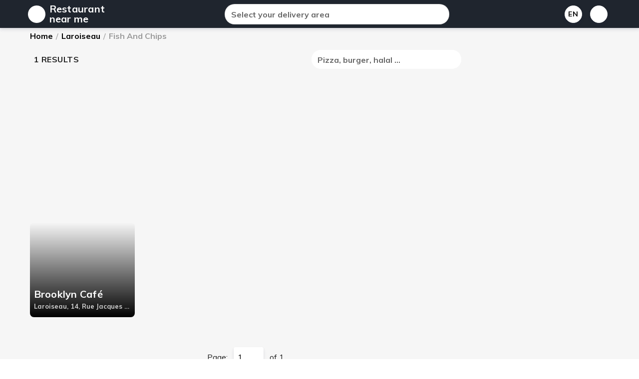

--- FILE ---
content_type: text/html; charset=utf-8
request_url: https://www.restaurant-near-me.fr/search/Laroiseau/Fish%20And%20Chips
body_size: 5601
content:
<!doctype html>
<html data-n-head-ssr translate="no" prefix="og: http://ogp.me/ns#" lang="fr-FR" data-n-head="%7B%22translate%22:%7B%22ssr%22:%22no%22%7D,%22prefix%22:%7B%22ssr%22:%22og:%20http://ogp.me/ns#%22%7D,%22lang%22:%7B%22ssr%22:%22fr-FR%22%7D%7D">
  <head>
    <title>Best restaurants Fish And Chips in Laroiseau - Home delivery - Restaurant near me</title><meta data-n-head="ssr" charset="utf-8"><meta data-n-head="ssr" name="viewport" content="width=device-width, initial-scale=1"><meta data-n-head="ssr" data-hid="charset" charset="utf-8"><meta data-n-head="ssr" data-hid="mobile-web-app-capable" name="mobile-web-app-capable" content="yes"><meta data-n-head="ssr" data-hid="apple-mobile-web-app-title" name="apple-mobile-web-app-title" content="Restaurant near me"><meta data-n-head="ssr" data-hid="theme-color" name="theme-color" content="#1d2632"><meta data-n-head="ssr" data-hid="og:type" name="og:type" property="og:type" content="website"><meta data-n-head="ssr" data-hid="og:site_name" name="og:site_name" property="og:site_name" content="Restaurant near me"><meta data-n-head="ssr" data-hid="i18n-og" property="og:locale" content="en_US"><meta data-n-head="ssr" data-hid="i18n-og-alt-fr-FR" property="og:locale:alternate" content="fr_FR"><meta data-n-head="ssr" data-hid="description" name="description" content="Have your meals delivered as quickly as possible by the best restaurants of Fish And Chips in Laroiseau. Ask the restaurant if they have take out orders or if you can come in. "><meta data-n-head="ssr" data-hid="og:title" property="og:title" content="Best restaurants Fish And Chips in Laroiseau - Home delivery - Restaurant near me"><meta data-n-head="ssr" data-hid="og:description" property="og:description" content="Have your meals delivered as quickly as possible by the best restaurants of Fish And Chips in Laroiseau. Ask the restaurant if they have take out orders or if you can come in. "><link data-n-head="ssr" rel="icon" type="image/x-icon" href="/favicon.ico"><link data-n-head="ssr" rel="stylesheet" type="text/css" href="https://fonts.googleapis.com/css?family=Muli:100,300,400,500,700,900&amp;display=swap"><link data-n-head="ssr" rel="stylesheet" type="text/css" href="https://cdn.jsdelivr.net/npm/@fortawesome/fontawesome-free@latest/css/all.min.css"><link data-n-head="ssr" rel="shortcut icon" href="/_nuxt/icons/xicon_64x64.d355cf.png.pagespeed.ic.vyEaT7AJ8C.webp"><link data-n-head="ssr" rel="apple-touch-icon" href="/_nuxt/icons/xicon_512x512.d355cf.png.pagespeed.ic.PZSR0h7Dyj.webp" sizes="512x512"><link data-n-head="ssr" rel="manifest" href="/_nuxt/manifest.7a4dfa25.json" data-hid="manifest"><link data-n-head="ssr" data-hid="i18n-alt-fr" rel="alternate" href="https://www.restaurant-near-me.fr/fr/search/Laroiseau/Fish%20And%20Chips" hreflang="fr"><link data-n-head="ssr" data-hid="i18n-alt-fr-FR" rel="alternate" href="https://www.restaurant-near-me.fr/fr/search/Laroiseau/Fish%20And%20Chips" hreflang="fr-FR"><link data-n-head="ssr" data-hid="i18n-alt-en" rel="alternate" href="https://www.restaurant-near-me.fr/search/Laroiseau/Fish%20And%20Chips" hreflang="en"><link data-n-head="ssr" data-hid="i18n-alt-en-US" rel="alternate" href="https://www.restaurant-near-me.fr/search/Laroiseau/Fish%20And%20Chips" hreflang="en-US"><link data-n-head="ssr" data-hid="i18n-xd" rel="alternate" href="https://www.restaurant-near-me.fr/search/Laroiseau/Fish%20And%20Chips" hreflang="x-default"><link data-n-head="ssr" data-hid="i18n-can" rel="canonical" href="https://www.restaurant-near-me.fr/search/Laroiseau/Fish%20And%20Chips"><link data-n-head="ssr" rel="canonical" href="https://www.restaurant-near-me.fr/search/Laroiseau/Fish And Chips"><script data-n-head="ssr" src="https://pagead2.googlesyndication.com/pagead/js/adsbygoogle.js" data-ad-client="ca-pub-8856372675107777" async></script><script data-n-head="ssr" type="application/ld+json">{"@context":"https://schema.org","@type":"WebSite","url":"https://www.restaurant-near-me.fr","potentialAction":{"@type":"SearchAction","target":"https://www.restaurant-near-me.fr/search?q={search_term}","query-input":"required name=search_term"}}</script><link rel="stylesheet" href="/_nuxt/vendors,_app.95e1b3b.css+app.3b5897a.css+pages,_search.5c45f51.css.pagespeed.cc.fL5PMz6t-6.css"/>
  </head>
  <body>
    <div data-server-rendered="true" id="__nuxt"><!----><div id="__layout"><div data-app="true" id="inspire" class="v-application v-application--is-ltr theme--light"><div class="v-application--wrap"><header class="position-relative shadow app-bar v-sheet theme--light v-toolbar v-toolbar--extended v-app-bar v-app-bar--fixed" style="height:104px;margin-top:0px;transform:translateY(0px);left:0px;right:0px;background-image:linear-gradient(180deg, #1f252e, #1f252e);"><div class="v-toolbar__content" style="height:56px;"><div class="container pa-0 px-2"><div class="v-card__actions pa-0"><div class="v-menu"><div tabindex="0" class="elevation-0 pa-1 pt-0 text-center rounded-circle v-card v-card--link v-sheet theme--light" style="height:35px;width:35px;"><i aria-hidden="true" class="v-icon notranslate black--text fas fa-sort-down theme--light"></i></div><!----></div> <a href="/" class="text-decoration-none black--text line-height-1 mx-2 white--text title font-weight-bold tajawal nuxt-link-active" style="max-width:120px;">
          Restaurant near me
        </a> <div class="spacer"></div> <div class="d-none d-md-flex rounded-xl v-card v-sheet v-sheet--outlined theme--light" style="max-width:450px;width:450px;"><div class="transparent search-form elevation-0 v-card v-sheet theme--light rounded-0" style="width:100%;background-color:#f5f5f5;"><div class="v-input grey lighten-5 font-weight-bold  v-input--hide-details v-input--dense theme--light v-text-field v-text-field--single-line v-text-field--solo v-text-field--solo-flat v-text-field--enclosed rounded-xl"><div class="v-input__control"><div class="v-input__slot" style="height:39px;"><div class="v-text-field__slot"><label for="input-25015609" class="v-label theme--light" style="left:0px;right:auto;position:absolute;">Select your delivery area</label><input tile="" autocomplete="off" id="input-25015609" type="text"></div><div class="v-input__append-inner"><div class="v-input__icon v-input__icon--clear"><button disabled="disabled" type="button" aria-label="clear icon" class="v-icon notranslate v-icon--disabled v-icon--link  fas fa-times theme--light"></button></div></div><div class="v-input__append-inner"><div class="v-input__icon v-input__icon--append"><button type="button" aria-label="append icon" class="v-icon notranslate v-icon--link  fas fa-map-marker-alt theme--light"></button></div></div></div></div></div> <!----></div></div> <div class="spacer"></div> <div class="v-menu"><button type="button" class="fb-btn mx-2 font-weight-bold white black--text shadow v-btn v-btn--depressed v-btn--flat v-btn--icon v-btn--outlined v-btn--round theme--light v-size--default"><span class="v-btn__content">
              En
            </span></button><!----></div> <span small="" exact="" class="v-badge mx-2 v-badge--overlap theme--light"><a href="/favorite" aria-label="my_favorites" class="fb-btn error--text white shadow v-btn v-btn--depressed v-btn--flat v-btn--icon v-btn--outlined v-btn--round v-btn--router theme--light v-size--default"><span class="v-btn__content"><i aria-hidden="true" class="v-icon notranslate face--text fas fa-heart theme--light"></i></span></a><span class="v-badge__wrapper"><span aria-atomic="true" aria-label="Badge" aria-live="polite" role="status" class="v-badge__badge" style="bottom:calc(100% - 18px);left:calc(100% - 14px);right:auto;top:auto;"></span></span></span></div></div></div><div class="v-toolbar__extension" style="height:48px;"><div class="container pa-2 d-flex d-md-none"><div class="rounded-xl mx-auto v-card v-sheet v-sheet--outlined theme--light" style="max-width:450px;width:450px;"><div class="transparent search-form elevation-0 v-card v-sheet theme--light rounded-0" style="width:100%;background-color:#f5f5f5;"><div class="v-input grey lighten-5 font-weight-bold  v-input--hide-details v-input--dense theme--light v-text-field v-text-field--single-line v-text-field--solo v-text-field--solo-flat v-text-field--enclosed rounded-xl"><div class="v-input__control"><div class="v-input__slot" style="height:34px;"><div class="v-text-field__slot"><label for="input-25015622" class="v-label theme--light" style="left:0px;right:auto;position:absolute;">Select your delivery area</label><input tile="" autocomplete="off" id="input-25015622" type="text"></div><div class="v-input__append-inner"><div class="v-input__icon v-input__icon--clear"><button disabled="disabled" type="button" aria-label="clear icon" class="v-icon notranslate v-icon--disabled v-icon--link  fas fa-times theme--light"></button></div></div><div class="v-input__append-inner"><div class="v-input__icon v-input__icon--append"><button type="button" aria-label="append icon" class="v-icon notranslate v-icon--link  fas fa-map-marker-alt theme--light"></button></div></div></div></div></div> <!----></div></div></div></div></header> <main class="v-main" style="padding-top:56px;padding-right:0px;padding-bottom:0px;padding-left:0px;"><div class="v-main__wrap"><div class="dash-content"><div><div class="container pt-0"><div><div class="v-list-item__title"><ul itemscope="itemscope" itemtype="https://schema.org/BreadcrumbList" class="v-breadcrumbs new px-0 v-breadcrumbs--large theme--light py-1 overflow-x-auto"><li itemprop="itemListElement" itemscope="itemscope" itemtype="https://schema.org/ListItem"><a href="/" itemprop="item" class="v-breadcrumbs__item font-weight-bold black--text nuxt-link-active"><span itemprop="name">Home</span></a> <meta itemprop="position" content="1"></li> <li class="v-breadcrumbs__divider">
          /
        </li><li itemprop="itemListElement" itemscope="itemscope" itemtype="https://schema.org/ListItem"><a href="/search/Laroiseau" itemprop="item" class="v-breadcrumbs__item font-weight-bold black--text nuxt-link-active"><span itemprop="name">Laroiseau</span></a> <meta itemprop="position" content="2"></li> <li class="v-breadcrumbs__divider">
          /
        </li><li itemprop="itemListElement" itemscope="itemscope" itemtype="https://schema.org/ListItem"><a href="/search/Laroiseau/Fish%20And%20Chips" itemprop="item" class="v-breadcrumbs__item font-weight-bold black--text v-breadcrumbs__item--disabled"><span itemprop="name">Fish And Chips</span></a> <meta itemprop="position" content="3"></li> <!----></ul></div></div> <div class="row"><div class="col-md-9 col-12"><div class="v-card__actions mb-3 pa-0"><div class="body-1 font-weight-bold mx-2 text-uppercase">
            1 results
          </div> <div class="spacer"></div> <div class="white elevation-0 font-weight-bold rounded-xl v-card v-sheet theme--light" style="max-width:300px;width:100%;position:relative;z-index:1;"><div class="transparent search-form elevation-0 v-card v-sheet theme--light rounded-0" style="width:100%;background-color:#f5f5f5;"><div class="v-input grey lighten-5 font-weight-bold  v-input--hide-details v-input--dense theme--light v-text-field v-text-field--single-line v-text-field--solo v-text-field--solo-flat v-text-field--enclosed rounded-xl"><div class="v-input__control"><div class="v-input__slot" style="height:34px;"><div class="v-text-field__slot"><label for="input-25015636" class="v-label theme--light" style="left:0px;right:auto;position:absolute;">Pizza, burger, halal ...</label><input tile="" autocomplete="off" id="input-25015636" type="text"></div><div class="v-input__append-inner"><div class="v-input__icon v-input__icon--clear"><button disabled="disabled" type="button" aria-label="clear icon" class="v-icon notranslate v-icon--disabled v-icon--link  fas fa-times theme--light"></button></div></div><div class="v-input__append-inner"><div class="v-input__icon v-input__icon--append"><button type="button" aria-label="append icon" class="v-icon notranslate v-icon--link  fas fa-search theme--light"></button></div></div></div></div></div> <!----></div></div></div> <div class="row row--dense"><div class="col-sm-4 col-md-3 col-6"><div class="elevation mx-auto elevation-0 overflow-hidden transparent v-card v-sheet theme--light" style="max-width:360px;"><a href="/product/brooklyn-cafe-laroiseau-dz88j" class="pa-0 text-decoration-none black--text"><div aria-label="Annonce  Brooklyn Café" role="img" class="v-image v-responsive white--text bg_v_img rounded-lg theme--light" style="height:190px;"><div class="v-image__image v-image__image--preload v-image__image--cover" style="background-image:linear-gradient(to bottom, rgba(0,0,0,.0), rgba(0,0,0,1) 100%);background-position:center center;"></div><div class="v-responsive__content"></div></div> <div class="v-list-item__content pa-2 white--text" style="position:absolute;margin-top:-70px;width:100%;"><div class="v-list-item__title font-weight-bold title">Brooklyn Café</div> <div class="v-list-item__subtitle item_desc font-weight-bold">Laroiseau, 14, Rue Jacques Rueff,</div></div></a> <div class="v-card__actions pa-1 caption"><!----> <!----> <div class="spacer"></div> <button type="button" aria-label="favorite" class="red--text v-btn v-btn--depressed v-btn--flat v-btn--icon v-btn--round theme--light v-size--small"><span class="v-btn__content"><i aria-hidden="true" title="Ajouter aux Favoris" class="v-icon notranslate far fa-heart theme--light" style="font-size:20px;"></i></span></button></div></div></div></div> <div class="v-card__actions mt-3"><div class="spacer"></div> <a href="/search/Laroiseau/Fish%20And%20Chips?cp=1" class="v-btn v-btn--disabled v-btn--flat v-btn--icon v-btn--round v-btn--router theme--light v-size--default"><span class="v-btn__content"><i aria-hidden="true" class="v-icon notranslate fas fa-chevron-left theme--light"></i></span></a> <div class="mx-2">
            Page:
            <input type="number" max="1" value="1" class="white rounded mx-2 pa-2 shadow" style="max-width:60px;">
            of 1
          </div> <a href="/search/Laroiseau/Fish%20And%20Chips?cp=2" class="v-btn v-btn--disabled v-btn--flat v-btn--icon v-btn--round v-btn--router theme--light v-size--default"><span class="v-btn__content"><i aria-hidden="true" class="v-icon notranslate fas fa-chevron-right theme--light"></i></span></a> <div class="spacer"></div></div> <div class="elevation-0 pa-2 mt-9 transparent v-card v-sheet theme--light"><h1 class="headline font-weight-bold">Best restaurants Fish And Chips in Laroiseau - Home delivery</h1> <h2 class="py-2 ma-0 body-1">
            Have your meals delivered as quickly as possible by the best restaurants of Fish And Chips in Laroiseau. Ask the restaurant if they have take out orders or if you can come in. 
          </h2></div></div></div> <div></div></div></div></div> <footer class="v-footer elevation-0 pa-0 v-sheet theme--light"><div class="flex elevation-0 white--text v-card v-sheet theme--light rounded-0" style="background:#2a2a2a;"><div class="container"><div class="row"><div class="col-sm-6 col-md-4 col-12"><h3 class="text-uppercase">
                Restaurant near me
              </h3> <p>
                Order from +20,000 of the best restaurants in
                France
              </p></div></div> <hr role="separator" aria-orientation="horizontal" class="v-divider theme--light"> <div class="v-card__actions pa-2 white--text"><a href="/search" text="" class="text-decoration-none white--text float-right mx-2 pa-2 nuxt-link-active">All the restaurants</a> <a href="/page/terms-of-use" text="" class="text-decoration-none white--text float-right mx-2 pa-2">Terms of use</a></div> <div class="v-card__actions pa-2 white--text">
            2026<b class="mx-1"> Restaurant near me</b> ©
            All rights reserved
          </div></div></div></footer></div></main></div></div></div></div><script>window.__NUXT__=(function(a,b,c,d,e,f,g){return{layout:"default",data:[{products:[{id:85959,avg_price:4.55,rating_value:a,rating_count:a,image:"https:\u002F\u002Frs-menus-api.roocdn.com\u002Fimages\u002F668484ef-5eca-4e22-9cc9-4dcfa760d727\u002Fimage.jpeg",name:"Brooklyn Café",city:"Laroiseau",address:"14, Rue Jacques Rueff,",url_id:"brooklyn-cafe-laroiseau-dz88j"}],detail:{cp:0,count:b,total:b,pages:b},runtime:"0.19169",meta:{title:"Best restaurants Fish And Chips in Laroiseau - Home delivery",description:"Have your meals delivered as quickly as possible by the best restaurants of Fish And Chips in Laroiseau. Ask the restaurant if they have take out orders or if you can come in. "}},{}],fetch:[],error:a,state:{layout:{favorites:[],drawer:a,share_is_open:d,share_title:c,share_url:c},user:{is_verify_code_open:d,is_auth:a,user_key:a,push_token:a,first_name:a,last_name:a,email:a,image:a},website:{info:{},locale:{id:b,website_group_id:a,name:"Restaurant near me",currency:"€",country:"France",url:"https:\u002F\u002Fwww.restaurant-near-me.fr",lang:"fr,en",logo:a,host:"www.restaurant-near-me.fr",api_key:"fodman.fr_AZE123",is_ads:b},locales:[{name:"Français",code:"fr",lang:"Fr",iso:"fr-FR",file:"fr.js"},{name:"English",code:"en",lang:"En",iso:"en-US",file:"en.js"}]},i18n:{routeParams:{}}},serverRendered:true,routePath:"\u002Fsearch\u002FLaroiseau\u002FFish And Chips",config:{api_url:"https:\u002F\u002Fresto.tvibrant.com\u002Fapi\u002Fv1",website_ids:b},__i18n:{langs:{en:{your_message_received:"Thank you, your message has been received",fill_form:"Fill this form",email:"Email",first_last_name:"Your name and surname",message:"Message",send:"Send",contact_us:"Contact us",restaurant:"Restaurant",headline:e,headline_desc:"Meals for delivery, in restaurants or to take away everywhere ",footer_desc_p0:"Order from +20,000 of the best restaurants in",footer_desc_p1:"for lunch, dinner ✔ Fast home delivery ✔ Order online or on your smartphone",my_favourites:"My favorites",sign_out:"Sign out",categories:"Popular categories",enter:"Enter",popular_restaurants:"Popular restaurants",copy_right:"All rights reserved",terms_of_use:"Terms of use",my:"My",map_search:f,search:"Pizza, burger, halal ...",result:"Results",price:"Price",min_price:"Minimum price",max_price:"Max price",order_by:"Sort",home:"Home",page:"Page",of:"of",new:"New arrival",price_asc:"Ascending price",price_desc:"Descending price",in:"at",delivery_in:"delivery in ",p_home_title:e,p_home_desc:"Meals for delivery, in restaurants or to take away everywhere in ",p_search_title:"All restaurants in ",p_search_desc:"Have your meals delivered as quickly as possible by the best restaurants. Ask the restaurant if they have take out orders or if you can come in. ",p_search_title_slog_p0:"Best restaurants ",p_search_title_slog_p1:" - Home delivery",p_search_desc_slog_p0:"Have your meals delivered as quickly as possible by the best restaurants of ",p_search_desc_slog_p1:". Ask the restaurant if they have take out orders or if you can come in. ",p_product_title:c,p_product_title_slog_p0:"Restaurant ",p_product_title_slog_p1:" - Delivery",p_product_desc:c,p_product_desc_slog_p0:"See all restaurants",p_product_desc_slog_p1:". Check out the Al Etisalat restaurants food delivery menus and order your meals online. ",how_it_work:"How does it work",select_delivery_zone:f,fill_in__address:"Fill in the address where you want to be delivered",choose__products:"Choose your products",browse_near_you:"Browse restaurants that deliver near you",receive_it:"Receive the order at your doorstep",order_will_be_delivered:"Contact the restaurant and your order will be delivered quickly",show_more:"Show more",show_less:"Show less",home_delivery:"Home delivery",home_delivery_of:"Home delivery of ",to_deliver_meals:" deliver your meals as quickly as possible. Ask the restaurant if they have take out orders.",tags:"Tags",place_of:"The place of",on:g,en:g,google_map:"Google Maps",menu:"Menu",see_restaurant:"See the restaurant",reviews:"Reviews",pizza:"Pizza",burger:"Burger",sandwich:"Sandwich",halal:"Halal",asian:"Asian",tacos:"Tacos",page_not_found:"Page not found",all_the_restaurants:"All the restaurants",Vins:"Wines",Vin:"Wine",Alcool:"Alcohol","Entrée":"Appetizer",share:"Share",p_favourite_vide_title:"Your wishlist is empty!",p_favourite_vide_desc:"Found something you like? Tap the heart icon next to the item to add it to your Wishlist! All your saved items will appear here."}}}}}(null,1,"",false,"Find the best restaurants in ","Select your delivery area"," in "));</script><script src="/_nuxt/2451887.js.pagespeed.ce.Yz1Z9kyZag.js" defer></script><script src="/_nuxt/8d19593.js" defer></script><script defer>//<![CDATA[
(window.webpackJsonp=window.webpackJsonp||[]).push([[12],{380:function(n,e,t){"use strict";t.r(e);var l=t(45),component=Object(l.a)({},(function(){var n=this.$createElement;return(this._self._c||n)("div")}),[],!1,null,null,null);e.default=component.exports}}]);
//]]></script><script src="/_nuxt/1a1b9c0.js.pagespeed.jm.FvvkfJjnrP.js" defer></script><script src="/_nuxt/bff0427.js.pagespeed.ce.leH0iszBPY.js" defer></script><script src="/_nuxt/d2fbf6a.js.pagespeed.ce.DAllz8tjUZ.js" defer></script>
  </body>
</html>


--- FILE ---
content_type: text/html; charset=utf-8
request_url: https://www.google.com/recaptcha/api2/aframe
body_size: 269
content:
<!DOCTYPE HTML><html><head><meta http-equiv="content-type" content="text/html; charset=UTF-8"></head><body><script nonce="uPwaPwSLIGt47fxi9gC5Xg">/** Anti-fraud and anti-abuse applications only. See google.com/recaptcha */ try{var clients={'sodar':'https://pagead2.googlesyndication.com/pagead/sodar?'};window.addEventListener("message",function(a){try{if(a.source===window.parent){var b=JSON.parse(a.data);var c=clients[b['id']];if(c){var d=document.createElement('img');d.src=c+b['params']+'&rc='+(localStorage.getItem("rc::a")?sessionStorage.getItem("rc::b"):"");window.document.body.appendChild(d);sessionStorage.setItem("rc::e",parseInt(sessionStorage.getItem("rc::e")||0)+1);localStorage.setItem("rc::h",'1769322883707');}}}catch(b){}});window.parent.postMessage("_grecaptcha_ready", "*");}catch(b){}</script></body></html>

--- FILE ---
content_type: application/javascript; charset=UTF-8
request_url: https://www.restaurant-near-me.fr/_nuxt/2451887.js.pagespeed.ce.Yz1Z9kyZag.js
body_size: 1627
content:
!function(e){function t(data){for(var t,n,o=data[0],d=data[1],l=data[2],i=0,h=[];i<o.length;i++)n=o[i],Object.prototype.hasOwnProperty.call(c,n)&&c[n]&&h.push(c[n][0]),c[n]=0;for(t in d)Object.prototype.hasOwnProperty.call(d,t)&&(e[t]=d[t]);for(v&&v(data);h.length;)h.shift()();return f.push.apply(f,l||[]),r()}function r(){for(var e,i=0;i<f.length;i++){for(var t=f[i],r=!0,n=1;n<t.length;n++){var o=t[n];0!==c[o]&&(r=!1)}r&&(f.splice(i--,1),e=d(d.s=t[0]))}return e}var n={},o={15:0},c={15:0},f=[];function d(t){if(n[t])return n[t].exports;var r=n[t]={i:t,l:!1,exports:{}};return e[t].call(r.exports,r,r.exports,d),r.l=!0,r.exports}d.e=function(e){var t=[];o[e]?t.push(o[e]):0!==o[e]&&{7:1,11:1,17:1}[e]&&t.push(o[e]=new Promise((function(t,r){for(var n=({0:"lang-ar",1:"lang-en",2:"lang-fr",3:"lang-init",6:"pages/c",7:"pages/favorite",8:"pages/index",9:"pages/page/terms-of-use",10:"pages/product/_id",11:"pages/search",12:"pages/search/_city/_q",13:"pages/search/_city/index",14:"pages/search/tag/_q",17:"vendors/pages/index"}[e]||e)+"."+{0:"31d6cfe",1:"31d6cfe",2:"31d6cfe",3:"31d6cfe",6:"31d6cfe",7:"5c45f51",8:"31d6cfe",9:"31d6cfe",10:"31d6cfe",11:"5c45f51",12:"31d6cfe",13:"31d6cfe",14:"31d6cfe",17:"19d06d6",18:"31d6cfe"}[e]+".css",c=d.p+n,f=document.getElementsByTagName("link"),i=0;i<f.length;i++){var l=(v=f[i]).getAttribute("data-href")||v.getAttribute("href");if("stylesheet"===v.rel&&(l===n||l===c))return t()}var h=document.getElementsByTagName("style");for(i=0;i<h.length;i++){var v;if((l=(v=h[i]).getAttribute("data-href"))===n||l===c)return t()}var m=document.createElement("link");m.rel="stylesheet",m.type="text/css",m.onload=t,m.onerror=function(t){var n=t&&t.target&&t.target.src||c,f=new Error("Loading CSS chunk "+e+" failed.\n("+n+")");f.code="CSS_CHUNK_LOAD_FAILED",f.request=n,delete o[e],m.parentNode.removeChild(m),r(f)},m.href=c,document.getElementsByTagName("head")[0].appendChild(m)})).then((function(){o[e]=0})));var r=c[e];if(0!==r)if(r)t.push(r[2]);else{var n=new Promise((function(t,n){r=c[e]=[t,n]}));t.push(r[2]=n);var f,script=document.createElement("script");script.charset="utf-8",script.timeout=120,d.nc&&script.setAttribute("nonce",d.nc),script.src=function(e){return d.p+""+{0:"89431d4",1:"f4dde5e",2:"6f332af",3:"76e720e",6:"519bad5",7:"029a243",8:"2b250f4",9:"c9103f2",10:"86a6664",11:"8d19593",12:"2451f05",13:"6b5cad7",14:"7825983",17:"57d843b",18:"310b96d"}[e]+".js"}(e);var l=new Error;f=function(t){script.onerror=script.onload=null,clearTimeout(h);var r=c[e];if(0!==r){if(r){var n=t&&("load"===t.type?"missing":t.type),o=t&&t.target&&t.target.src;l.message="Loading chunk "+e+" failed.\n("+n+": "+o+")",l.name="ChunkLoadError",l.type=n,l.request=o,r[1](l)}c[e]=void 0}};var h=setTimeout((function(){f({type:"timeout",target:script})}),12e4);script.onerror=script.onload=f,document.head.appendChild(script)}return Promise.all(t)},d.m=e,d.c=n,d.d=function(e,t,r){d.o(e,t)||Object.defineProperty(e,t,{enumerable:!0,get:r})},d.r=function(e){"undefined"!=typeof Symbol&&Symbol.toStringTag&&Object.defineProperty(e,Symbol.toStringTag,{value:"Module"}),Object.defineProperty(e,"__esModule",{value:!0})},d.t=function(e,t){if(1&t&&(e=d(e)),8&t)return e;if(4&t&&"object"==typeof e&&e&&e.__esModule)return e;var r=Object.create(null);if(d.r(r),Object.defineProperty(r,"default",{enumerable:!0,value:e}),2&t&&"string"!=typeof e)for(var n in e)d.d(r,n,function(t){return e[t]}.bind(null,n));return r},d.n=function(e){var t=e&&e.__esModule?function(){return e.default}:function(){return e};return d.d(t,"a",t),t},d.o=function(object,e){return Object.prototype.hasOwnProperty.call(object,e)},d.p="/_nuxt/",d.oe=function(e){throw console.error(e),e};var l=window.webpackJsonp=window.webpackJsonp||[],h=l.push.bind(l);l.push=t,l=l.slice();for(var i=0;i<l.length;i++)t(l[i]);var v=h;r()}([]);

--- FILE ---
content_type: application/javascript; charset=UTF-8
request_url: https://www.restaurant-near-me.fr/_nuxt/d2fbf6a.js.pagespeed.ce.DAllz8tjUZ.js
body_size: 28738
content:
(window.webpackJsonp=window.webpackJsonp||[]).push([[4],{103:function(t,e,n){"use strict";n.r(e);n(11),n(8),n(7),n(4),n(10);var r=n(2);n(21);function o(object,t){var e=Object.keys(object);if(Object.getOwnPropertySymbols){var n=Object.getOwnPropertySymbols(object);t&&(n=n.filter((function(t){return Object.getOwnPropertyDescriptor(object,t).enumerable}))),e.push.apply(e,n)}return e}function c(t){for(var i=1;i<arguments.length;i++){var source=null!=arguments[i]?arguments[i]:{};i%2?o(Object(source),!0).forEach((function(e){Object(r.a)(t,e,source[e])})):Object.getOwnPropertyDescriptors?Object.defineProperties(t,Object.getOwnPropertyDescriptors(source)):o(Object(source)).forEach((function(e){Object.defineProperty(t,e,Object.getOwnPropertyDescriptor(source,e))}))}return t}var l={props:{height:{default:40},label:{default:""},rounded:{default:!0},type:{default:"location"},icon:{default:"fas fa-map-marker-alt"}},data:function(){return{focus:0,value:null,form:{},active:!1,items:[]}},methods:{setFocus:function(t){this.$refs.go_to_top&&this.items.length>0&&this.active&&("minus"==t?(this.focus>0&&this.focus--,this.$refs.li_search&&(this.$refs.go_to_top.scrollTop=this.$refs.go_to_top.scrollTop-this.$refs.li_search[0].clientHeight)):(this.focus<this.items.length-1&&this.focus++,this.$refs.li_search&&(this.$refs.go_to_top.scrollTop=this.$refs.go_to_top.scrollTop+this.$refs.li_search[0].clientHeight)),this.value=this.items[this.focus].value,this.form=this.items[this.focus])},setRelated:function(){var t=this;this.active=!0,this.value&&this.value.length>1?this.$api("public/product/related",{params:{q:this.value,type:this.type}}).then((function(e){t.items=e.data.result.map((function(t){return"city"==t.name?{city:t.value,q:t.value,search:t.value}:{q:t.value,search:t.value}}))})).catch((function(e){t.items=[]})):this.active=!1},onClickOutside:function(){this.active=!1},setResult:function(){this.active=!1,this.value=this.form.q;var t=c({},this.form);switch(this.form.city&&delete t.q,!0){case null!=this.form.address&&null!=this.form.city:this.$router.push(this.localePath({name:"search-city-address",params:{city:this.form.city,address:this.form.address},query:c({},this.$route.query)}));break;case null!=this.form.city:this.$router.push(this.localePath({name:"search-city",params:{city:this.form.city},query:c({},this.$route.query)}));break;default:this.$router.push({name:this.$route.name,params:c({},this.$route.params),query:{q:this.value}})}this.$emit("change",this.value)}},mounted:function(){}},f=n(45),h=n(50),d=n.n(h),m=n(150),v=n(90),y=n(151),_=n(91),x=n(46),w=n(330),k=n(204),O=n.n(k),j=n(121),component=Object(f.a)(l,(function(){var t=this,e=t.$createElement,n=t._self._c||e;return n("v-card",{directives:[{name:"click-outside",rawName:"v-click-outside",value:t.onClickOutside,expression:"onClickOutside"}],staticClass:"transparent search-form elevation-0",staticStyle:{width:"100%"},attrs:{tile:""}},[n("v-text-field",{staticClass:"grey lighten-5 font-weight-bold ",class:t.rounded?"rounded-xl":"",attrs:{flat:"",tile:"",solo:"","hide-details":"",autocomplete:"off",dense:"",height:t.height,clearable:"","clear-icon":"fas fa-times","append-icon":t.icon,label:t.label},on:{input:t.setRelated,click:function(e){t.active=!0},keyup:[function(e){return e.type.indexOf("key")||38===e.keyCode?t.setFocus("minus"):null},function(e){return e.type.indexOf("key")||40===e.keyCode?t.setFocus("plus"):null}],"click:clear":function(e){t.form={},t.value=null,t.active=!1,t.setResult()},"click:append":function(e){return t.setResult()}},nativeOn:{keyup:function(e){if(!e.type.indexOf("key")&&t._k(e.keyCode,"enter",13,e.key,"Enter"))return null;t.form={q:t.value},t.setResult()}},model:{value:t.value,callback:function(e){t.value=e},expression:"value"}}),t._v(" "),t.active&&t.value?n("v-list",{ref:"go_to_top",attrs:{dense:"",light:""}},t._l(t.items,(function(e,r){return n("v-list-item",{key:r,ref:"li_search",refInFor:!0,staticClass:"cp pa-1 px-0",class:{focus:r===t.focus||void 0!==e.selected&&e.selected},on:{mouseenter:function(e){t.focus=r},click:function(n){t.value=e.value,t.form=e,t.setResult()}}},[e.address?[n("v-icon",{staticClass:"rounded mx-2 pa-3 grey lighten-3",attrs:{small:""}},[t._v("fas fa-map-marker-alt")]),t._v(" "),n("v-list-item-content",[n("v-list-item-title",{staticClass:"subtitle-1 font-weight-bold"},[t._v(t._s(e.address+" - "+e.postal_code))]),t._v(" "),n("v-list-item-subtitle",{staticClass:"caption grey--text"},[t._v(t._s(e.city))])],1)]:e.city?[n("v-icon",{staticClass:"rounded mx-2 pa-3 grey lighten-3",attrs:{small:""}},[t._v("fas fa-map-marker-alt")]),t._v(" "),n("v-list-item-content",[n("v-list-item-title",{staticClass:"subtitle-1 font-weight-bold"},[t._v(t._s(e.city))])],1)]:[n("v-icon",{staticClass:"rounded mx-2 pa-3 grey lighten-3",attrs:{small:""}},[t._v("fas fa-search")]),t._v(" "),n("v-list-item-content",[n("v-list-item-title",{staticClass:"subtitle-1 font-weight-bold"},[t._v(t._s(e.q))])],1)]],2)})),1):t._e()],1)}),[],!1,null,null,null);e.default=component.exports;d()(component,{VCard:m.a,VIcon:v.a,VList:y.a,VListItem:_.a,VListItemContent:x.a,VListItemSubtitle:x.b,VListItemTitle:x.c,VTextField:w.a}),O()(component,{ClickOutside:j.a})},116:function(t,e,n){},118:function(t,e,n){},130:function(t,e,n){"use strict";n(7),n(37),n(8),n(27),n(34),n(21),n(17),n(18),n(4),n(22),n(25);var r=n(1);function o(t,e){var n;if("undefined"==typeof Symbol||null==t[Symbol.iterator]){if(Array.isArray(t)||(n=function(t,e){if(!t)return;if("string"==typeof t)return c(t,e);var n=Object.prototype.toString.call(t).slice(8,-1);"Object"===n&&t.constructor&&(n=t.constructor.name);if("Map"===n||"Set"===n)return Array.from(t);if("Arguments"===n||/^(?:Ui|I)nt(?:8|16|32)(?:Clamped)?Array$/.test(n))return c(t,e)}(t))||e&&t&&"number"==typeof t.length){n&&(t=n);var i=0,r=function(){};return{s:r,n:function(){return i>=t.length?{done:!0}:{done:!1,value:t[i++]}},e:function(t){throw t},f:r}}throw new TypeError("Invalid attempt to iterate non-iterable instance.\nIn order to be iterable, non-array objects must have a [Symbol.iterator]() method.")}var o,l=!0,f=!1;return{s:function(){n=t[Symbol.iterator]()},n:function(){var t=n.next();return l=t.done,t},e:function(t){f=!0,o=t},f:function(){try{l||null==n.return||n.return()}finally{if(f)throw o}}}}function c(t,e){(null==e||e>t.length)&&(e=t.length);for(var i=0,n=new Array(e);i<e;i++)n[i]=t[i];return n}var l=window.requestIdleCallback||function(t){var e=Date.now();return setTimeout((function(){t({didTimeout:!1,timeRemaining:function(){return Math.max(0,50-(Date.now()-e))}})}),1)},f=window.cancelIdleCallback||function(t){clearTimeout(t)},h=window.IntersectionObserver&&new window.IntersectionObserver((function(t){t.forEach((function(t){var e=t.intersectionRatio,link=t.target;e<=0||link.__prefetch()}))}));e.a={name:"NuxtLink",extends:r.a.component("RouterLink"),props:{prefetch:{type:Boolean,default:!0},noPrefetch:{type:Boolean,default:!1}},mounted:function(){this.prefetch&&!this.noPrefetch&&(this.handleId=l(this.observe,{timeout:2e3}))},beforeDestroy:function(){f(this.handleId),this.__observed&&(h.unobserve(this.$el),delete this.$el.__prefetch)},methods:{observe:function(){h&&this.shouldPrefetch()&&(this.$el.__prefetch=this.prefetchLink.bind(this),h.observe(this.$el),this.__observed=!0)},shouldPrefetch:function(){return this.getPrefetchComponents().length>0},canPrefetch:function(){var t=navigator.connection;return!(this.$nuxt.isOffline||t&&((t.effectiveType||"").includes("2g")||t.saveData))},getPrefetchComponents:function(){return this.$router.resolve(this.to,this.$route,this.append).resolved.matched.map((function(t){return t.components.default})).filter((function(t){return"function"==typeof t&&!t.options&&!t.__prefetched}))},prefetchLink:function(){if(this.canPrefetch()){h.unobserve(this.$el);var t,e=o(this.getPrefetchComponents());try{for(e.s();!(t=e.n()).done;){var n=t.value,r=n();r instanceof Promise&&r.catch((function(){})),n.__prefetched=!0}}catch(t){e.e(t)}finally{e.f()}}}}}},153:function(t,e,n){n(33);var r=n(302);function o(){return(o=r(regeneratorRuntime.mark((function t(){var e,r,o;return regeneratorRuntime.wrap((function(t){for(;;)switch(t.prev=t.next){case 0:if(!(!1 in navigator)){t.next=2;break}throw new Error("serviceWorker is not supported in current browser!");case 2:return t.next=4,n.e(18).then(n.bind(null,329));case 4:return e=t.sent,r=e.Workbox,o=new r("/sw.js",{scope:"/"}),t.next=9,o.register();case 9:return t.abrupt("return",o);case 10:case"end":return t.stop()}}),t)})))).apply(this,arguments)}window.$workbox=function(){return o.apply(this,arguments)}().catch((function(t){}))},206:function(t){t.exports=JSON.parse('{"title":"Restaurant near me","meta":[{"hid":"charset","charset":"utf-8"},{"hid":"viewport","name":"viewport","content":"width=device-width, initial-scale=1"},{"hid":"mobile-web-app-capable","name":"mobile-web-app-capable","content":"yes"},{"hid":"apple-mobile-web-app-title","name":"apple-mobile-web-app-title","content":"Restaurant near me"},{"hid":"theme-color","name":"theme-color","content":"#1d2632"},{"hid":"og:type","name":"og:type","property":"og:type","content":"website"},{"hid":"og:title","name":"og:title","property":"og:title","content":"Restaurant near me"},{"hid":"og:site_name","name":"og:site_name","property":"og:site_name","content":"Restaurant near me"}],"link":[{"rel":"shortcut icon","href":"/_nuxt/icons/icon_64x64.d355cf.png"},{"rel":"apple-touch-icon","href":"/_nuxt/icons/icon_512x512.d355cf.png","sizes":"512x512"},{"rel":"manifest","href":"/_nuxt/manifest.7a4dfa25.json","hid":"manifest"}],"htmlAttrs":{"lang":"en"}}')},207:function(t,e,n){n(7),n(37),n(8),n(27),n(34),n(17),n(18),n(4),n(43);var r=n(303);function o(t,e){var n;if("undefined"==typeof Symbol||null==t[Symbol.iterator]){if(Array.isArray(t)||(n=function(t,e){if(!t)return;if("string"==typeof t)return c(t,e);var n=Object.prototype.toString.call(t).slice(8,-1);"Object"===n&&t.constructor&&(n=t.constructor.name);if("Map"===n||"Set"===n)return Array.from(t);if("Arguments"===n||/^(?:Ui|I)nt(?:8|16|32)(?:Clamped)?Array$/.test(n))return c(t,e)}(t))||e&&t&&"number"==typeof t.length){n&&(t=n);var i=0,r=function(){};return{s:r,n:function(){return i>=t.length?{done:!0}:{done:!1,value:t[i++]}},e:function(t){throw t},f:r}}throw new TypeError("Invalid attempt to iterate non-iterable instance.\nIn order to be iterable, non-array objects must have a [Symbol.iterator]() method.")}var o,l=!0,f=!1;return{s:function(){n=t[Symbol.iterator]()},n:function(){var t=n.next();return l=t.done,t},e:function(t){f=!0,o=t},f:function(){try{l||null==n.return||n.return()}finally{if(f)throw o}}}}function c(t,e){(null==e||e>t.length)&&(e=t.length);for(var i=0,n=new Array(e);i<e;i++)n[i]=t[i];return n}function l(t,e,n){return t.find((function(t){return n?t[e]===n:t[e]}))}n(21),t.exports=function(t,e){if("function"!=typeof t)for(var n in e){var c=e[n];if(Array.isArray(c)){t[n]=t[n]||[];var f,h=o(c);try{for(h.s();!(f=h.n()).done;){var d=f.value;d.hid&&l(t[n],"hid",d.hid)||d.name&&l(t[n],"name",d.name)||t[n].push(d)}}catch(t){h.e(t)}finally{h.f()}}else if("object"===r(c))for(var m in t[n]=t[n]||{},c)t[n][m]=c[m];else void 0===t[n]&&(t[n]=c)}else console.warn("Cannot merge meta. Avoid using head as a function!")}},212:function(t,e,n){"use strict";n(4),n(33);var r=n(12),o=n(1),c=n(5),l=window.__NUXT__;function f(){if(!this._hydrated)return this.$fetch()}function h(){if((t=this).$vnode&&t.$vnode.elm&&t.$vnode.elm.dataset&&t.$vnode.elm.dataset.fetchKey){var t;this._hydrated=!0,this._fetchKey=+this.$vnode.elm.dataset.fetchKey;var data=l.fetch[this._fetchKey];if(data&&data._error)this.$fetchState.error=data._error;else for(var e in data)o.a.set(this.$data,e,data[e])}}function d(){var t=this;return this._fetchPromise||(this._fetchPromise=m.call(this).then((function(){delete t._fetchPromise}))),this._fetchPromise}function m(){return v.apply(this,arguments)}function v(){return(v=Object(r.a)(regeneratorRuntime.mark((function t(){var e,n,r,o=this;return regeneratorRuntime.wrap((function(t){for(;;)switch(t.prev=t.next){case 0:return this.$nuxt.nbFetching++,this.$fetchState.pending=!0,this.$fetchState.error=null,this._hydrated=!1,e=null,n=Date.now(),t.prev=6,t.next=9,this.$options.fetch.call(this);case 9:t.next=15;break;case 11:t.prev=11,t.t0=t.catch(6),e=Object(c.p)(t.t0);case 15:if(!((r=this._fetchDelay-(Date.now()-n))>0)){t.next=19;break}return t.next=19,new Promise((function(t){return setTimeout(t,r)}));case 19:this.$fetchState.error=e,this.$fetchState.pending=!1,this.$fetchState.timestamp=Date.now(),this.$nextTick((function(){return o.$nuxt.nbFetching--}));case 23:case"end":return t.stop()}}),t,this,[[6,11]])})))).apply(this,arguments)}e.a={beforeCreate:function(){Object(c.l)(this)&&(this._fetchDelay="number"==typeof this.$options.fetchDelay?this.$options.fetchDelay:200,o.a.util.defineReactive(this,"$fetchState",{pending:!1,error:null,timestamp:Date.now()}),this.$fetch=d.bind(this),Object(c.a)(this,"created",h),Object(c.a)(this,"beforeMount",f))}}},216:function(t,e,n){t.exports=n.p+"img/pizza.98770dd.jpg"},217:function(t,e,n){t.exports=n.p+"img/burger.a4e86df.jpg"},218:function(t,e,n){t.exports=n.p+"img/sandwich.10ec07d.jpg"},219:function(t,e,n){t.exports=n.p+"img/halal.217b6c9.jpg"},220:function(t,e,n){t.exports=n.p+"img/asian.6953890.jpg"},221:function(t,e,n){t.exports=n.p+"img/tacos.cf1423d.jpg"},227:function(t,e,n){n(228),t.exports=n(229)},229:function(t,e,n){"use strict";n.r(e),function(t){n(37),n(8),n(34),n(17),n(18),n(27);var e=n(15),r=(n(33),n(88),n(12)),o=(n(22),n(25),n(7),n(4),n(10),n(21),n(171),n(238),n(242),n(244),n(1)),c=n(202),l=n(93),f=n(5),h=n(52),d=n(212),m=n(130);function v(t,e){var n;if("undefined"==typeof Symbol||null==t[Symbol.iterator]){if(Array.isArray(t)||(n=function(t,e){if(!t)return;if("string"==typeof t)return y(t,e);var n=Object.prototype.toString.call(t).slice(8,-1);"Object"===n&&t.constructor&&(n=t.constructor.name);if("Map"===n||"Set"===n)return Array.from(t);if("Arguments"===n||/^(?:Ui|I)nt(?:8|16|32)(?:Clamped)?Array$/.test(n))return y(t,e)}(t))||e&&t&&"number"==typeof t.length){n&&(t=n);var i=0,r=function(){};return{s:r,n:function(){return i>=t.length?{done:!0}:{done:!1,value:t[i++]}},e:function(t){throw t},f:r}}throw new TypeError("Invalid attempt to iterate non-iterable instance.\nIn order to be iterable, non-array objects must have a [Symbol.iterator]() method.")}var o,c=!0,l=!1;return{s:function(){n=t[Symbol.iterator]()},n:function(){var t=n.next();return c=t.done,t},e:function(t){l=!0,o=t},f:function(){try{c||null==n.return||n.return()}finally{if(l)throw o}}}}function y(t,e){(null==e||e>t.length)&&(e=t.length);for(var i=0,n=new Array(e);i<e;i++)n[i]=t[i];return n}o.a.__nuxt__fetch__mixin__||(o.a.mixin(d.a),o.a.__nuxt__fetch__mixin__=!0),o.a.component(m.a.name,m.a),o.a.component("NLink",m.a),t.fetch||(t.fetch=c.a);var _,x,w=[],k=window.__NUXT__||{};Object.assign(o.a.config,{silent:!0,performance:!1});var O=o.a.config.errorHandler||console.error;function j(t,e,n){for(var r=function(component){var t=function(component,t){if(!component||!component.options||!component.options[t])return{};var option=component.options[t];if("function"==typeof option){for(var e=arguments.length,n=new Array(e>2?e-2:0),r=2;r<e;r++)n[r-2]=arguments[r];return option.apply(void 0,n)}return option}(component,"transition",e,n)||{};return"string"==typeof t?{name:t}:t},o=n?Object(f.g)(n):[],c=Math.max(t.length,o.length),l=[],h=function(i){var e=Object.assign({},r(t[i])),n=Object.assign({},r(o[i]));Object.keys(e).filter((function(t){return void 0!==e[t]&&!t.toLowerCase().includes("leave")})).forEach((function(t){n[t]=e[t]})),l.push(n)},i=0;i<c;i++)h(i);return l}function $(t,e,n){return C.apply(this,arguments)}function C(){return(C=Object(r.a)(regeneratorRuntime.mark((function t(e,n,r){var o,c,l,h,d=this;return regeneratorRuntime.wrap((function(t){for(;;)switch(t.prev=t.next){case 0:if(this._routeChanged=Boolean(_.nuxt.err)||n.name!==e.name,this._paramChanged=!this._routeChanged&&n.path!==e.path,this._queryChanged=!this._paramChanged&&n.fullPath!==e.fullPath,this._diffQuery=this._queryChanged?Object(f.i)(e.query,n.query):[],(this._routeChanged||this._paramChanged)&&this.$loading.start&&!this.$loading.manual&&this.$loading.start(),t.prev=5,!this._queryChanged){t.next=12;break}return t.next=9,Object(f.r)(e,(function(t,e){return{Component:t,instance:e}}));case 9:o=t.sent,o.some((function(t){var r=t.Component,o=t.instance,c=r.options.watchQuery;return!0===c||(Array.isArray(c)?c.some((function(t){return d._diffQuery[t]})):"function"==typeof c&&c.apply(o,[e.query,n.query]))}))&&this.$loading.start&&!this.$loading.manual&&this.$loading.start();case 12:r(),t.next=26;break;case 15:if(t.prev=15,t.t0=t.catch(5),c=t.t0||{},l=c.statusCode||c.status||c.response&&c.response.status||500,h=c.message||"",!/^Loading( CSS)? chunk (\d)+ failed\./.test(h)){t.next=23;break}return window.location.reload(!0),t.abrupt("return");case 23:this.error({statusCode:l,message:h}),this.$nuxt.$emit("routeChanged",e,n,c),r();case 26:case"end":return t.stop()}}),t,this,[[5,15]])})))).apply(this,arguments)}function S(t,e){return k.serverRendered&&e&&Object(f.b)(t,e),t._Ctor=t,t}function R(t){var path=Object(f.f)(t.options.base,t.options.mode);return Object(f.d)(t.match(path),function(){var t=Object(r.a)(regeneratorRuntime.mark((function t(e,n,r,o,c){var l;return regeneratorRuntime.wrap((function(t){for(;;)switch(t.prev=t.next){case 0:if("function"!=typeof e||e.options){t.next=4;break}return t.next=3,e();case 3:e=t.sent;case 4:return l=S(Object(f.s)(e),k.data?k.data[c]:null),r.components[o]=l,t.abrupt("return",l);case 7:case"end":return t.stop()}}),t)})));return function(e,n,r,o,c){return t.apply(this,arguments)}}())}function P(t,e,n){var r=this,o=["init","nuxti18n"],c=!1;if(void 0!==n&&(o=[],(n=Object(f.s)(n)).options.middleware&&(o=o.concat(n.options.middleware)),t.forEach((function(t){t.options.middleware&&(o=o.concat(t.options.middleware))}))),o=o.map((function(t){return"function"==typeof t?t:("function"!=typeof l.a[t]&&(c=!0,r.error({statusCode:500,message:"Unknown middleware "+t})),l.a[t])})),!c)return Object(f.o)(o,e)}function E(t,e,n){return A.apply(this,arguments)}function A(){return(A=Object(r.a)(regeneratorRuntime.mark((function t(e,n,o){var c,l,d,m,y,x,k,O,$,C,S,R,E,A,L,T=this;return regeneratorRuntime.wrap((function(t){for(;;)switch(t.prev=t.next){case 0:if(!1!==this._routeChanged||!1!==this._paramChanged||!1!==this._queryChanged){t.next=2;break}return t.abrupt("return",o());case 2:return!1,e===n?(w=[],!0):(c=[],w=Object(f.g)(n,c).map((function(t,i){return Object(f.c)(n.matched[c[i]].path)(n.params)}))),l=!1,d=function(path){n.path===path.path&&T.$loading.finish&&T.$loading.finish(),n.path!==path.path&&T.$loading.pause&&T.$loading.pause(),l||(l=!0,o(path))},t.next=8,Object(f.t)(_,{route:e,from:n,next:d.bind(this)});case 8:if(this._dateLastError=_.nuxt.dateErr,this._hadError=Boolean(_.nuxt.err),m=[],(y=Object(f.g)(e,m)).length){t.next=27;break}return t.next=15,P.call(this,y,_.context);case 15:if(!l){t.next=17;break}return t.abrupt("return");case 17:return x=(h.a.options||h.a).layout,t.next=20,this.loadLayout("function"==typeof x?x.call(h.a,_.context):x);case 20:return k=t.sent,t.next=23,P.call(this,y,_.context,k);case 23:if(!l){t.next=25;break}return t.abrupt("return");case 25:return _.context.error({statusCode:404,message:"This page could not be found"}),t.abrupt("return",o());case 27:return y.forEach((function(t){t._Ctor&&t._Ctor.options&&(t.options.asyncData=t._Ctor.options.asyncData,t.options.fetch=t._Ctor.options.fetch)})),this.setTransitions(j(y,e,n)),t.prev=29,t.next=32,P.call(this,y,_.context);case 32:if(!l){t.next=34;break}return t.abrupt("return");case 34:if(!_.context._errored){t.next=36;break}return t.abrupt("return",o());case 36:return"function"==typeof(O=y[0].options.layout)&&(O=O(_.context)),t.next=40,this.loadLayout(O);case 40:return O=t.sent,t.next=43,P.call(this,y,_.context,O);case 43:if(!l){t.next=45;break}return t.abrupt("return");case 45:if(!_.context._errored){t.next=47;break}return t.abrupt("return",o());case 47:$=!0,t.prev=48,C=v(y),t.prev=50,C.s();case 52:if((S=C.n()).done){t.next=63;break}if("function"==typeof(R=S.value).options.validate){t.next=56;break}return t.abrupt("continue",61);case 56:return t.next=58,R.options.validate(_.context);case 58:if($=t.sent){t.next=61;break}return t.abrupt("break",63);case 61:t.next=52;break;case 63:t.next=68;break;case 65:t.prev=65,t.t0=t.catch(50),C.e(t.t0);case 68:return t.prev=68,C.f(),t.finish(68);case 71:t.next=77;break;case 73:return t.prev=73,t.t1=t.catch(48),this.error({statusCode:t.t1.statusCode||"500",message:t.t1.message}),t.abrupt("return",o());case 77:if($){t.next=80;break}return this.error({statusCode:404,message:"This page could not be found"}),t.abrupt("return",o());case 80:return t.next=82,Promise.all(y.map(function(){var t=Object(r.a)(regeneratorRuntime.mark((function t(r,i){var o,c,l,h,d,v,y,x,p;return regeneratorRuntime.wrap((function(t){for(;;)switch(t.prev=t.next){case 0:if(r._path=Object(f.c)(e.matched[m[i]].path)(e.params),r._dataRefresh=!1,o=r._path!==w[i],T._routeChanged&&o?r._dataRefresh=!0:T._paramChanged&&o?(c=r.options.watchParam,r._dataRefresh=!1!==c):T._queryChanged&&(!0===(l=r.options.watchQuery)?r._dataRefresh=!0:Array.isArray(l)?r._dataRefresh=l.some((function(t){return T._diffQuery[t]})):"function"==typeof l&&(E||(E=Object(f.h)(e)),r._dataRefresh=l.apply(E[i],[e.query,n.query]))),T._hadError||!T._isMounted||r._dataRefresh){t.next=6;break}return t.abrupt("return");case 6:return h=[],d=r.options.asyncData&&"function"==typeof r.options.asyncData,v=Boolean(r.options.fetch)&&r.options.fetch.length,y=d&&v?30:45,d&&((x=Object(f.q)(r.options.asyncData,_.context)).then((function(t){Object(f.b)(r,t),T.$loading.increase&&T.$loading.increase(y)})),h.push(x)),T.$loading.manual=!1===r.options.loading,v&&((p=r.options.fetch(_.context))&&(p instanceof Promise||"function"==typeof p.then)||(p=Promise.resolve(p)),p.then((function(t){T.$loading.increase&&T.$loading.increase(y)})),h.push(p)),t.abrupt("return",Promise.all(h));case 14:case"end":return t.stop()}}),t)})));return function(e,n){return t.apply(this,arguments)}}()));case 82:l||(this.$loading.finish&&!this.$loading.manual&&this.$loading.finish(),o()),t.next=99;break;case 85:if(t.prev=85,t.t2=t.catch(29),"ERR_REDIRECT"!==(A=t.t2||{}).message){t.next=90;break}return t.abrupt("return",this.$nuxt.$emit("routeChanged",e,n,A));case 90:return w=[],Object(f.k)(A),"function"==typeof(L=(h.a.options||h.a).layout)&&(L=L(_.context)),t.next=96,this.loadLayout(L);case 96:this.error(A),this.$nuxt.$emit("routeChanged",e,n,A),o();case 99:case"end":return t.stop()}}),t,this,[[29,85],[48,73],[50,65,68,71]])})))).apply(this,arguments)}function L(t,n){Object(f.d)(t,(function(t,n,r,c){return"object"!==Object(e.a)(t)||t.options||((t=o.a.extend(t))._Ctor=t,r.components[c]=t),t}))}function T(t){var e=Boolean(this.$options.nuxt.err);this._hadError&&this._dateLastError===this.$options.nuxt.dateErr&&(e=!1);var n=e?(h.a.options||h.a).layout:t.matched[0].components.default.options.layout;"function"==typeof n&&(n=n(_.context)),this.setLayout(n)}function D(t){t._hadError&&t._dateLastError===t.$options.nuxt.dateErr&&t.error()}function N(t,e){var n=this;if(!1!==this._routeChanged||!1!==this._paramChanged||!1!==this._queryChanged){var r=Object(f.h)(t),c=Object(f.g)(t);o.a.nextTick((function(){r.forEach((function(t,i){if(t&&!t._isDestroyed&&t.constructor._dataRefresh&&c[i]===t.constructor&&!0!==t.$vnode.data.keepAlive&&"function"==typeof t.constructor.options.data){var e=t.constructor.options.data.call(t);for(var n in e)o.a.set(t.$data,n,e[n]);window.$nuxt.$nextTick((function(){window.$nuxt.$emit("triggerScroll")}))}})),D(n)}))}}function I(t){window.onNuxtReadyCbs.forEach((function(e){"function"==typeof e&&e(t)})),"function"==typeof window._onNuxtLoaded&&window._onNuxtLoaded(t),x.afterEach((function(e,n){o.a.nextTick((function(){return t.$nuxt.$emit("routeChanged",e,n)}))}))}function U(){return(U=Object(r.a)(regeneratorRuntime.mark((function t(e){var n,r,c,l,h;return regeneratorRuntime.wrap((function(t){for(;;)switch(t.prev=t.next){case 0:return _=e.app,x=e.router,e.store,n=new o.a(_),r=k.layout||"default",t.next=7,n.loadLayout(r);case 7:return n.setLayout(r),c=function(){n.$mount("#__nuxt"),x.afterEach(L),x.afterEach(T.bind(n)),x.afterEach(N.bind(n)),o.a.nextTick((function(){I(n)}))},t.next=11,Promise.all(R(x));case 11:if(l=t.sent,n.setTransitions=n.$options.nuxt.setTransitions.bind(n),l.length&&(n.setTransitions(j(l,x.currentRoute)),w=x.currentRoute.matched.map((function(t){return Object(f.c)(t.path)(x.currentRoute.params)}))),n.$loading={},k.error&&n.error(k.error),x.beforeEach($.bind(n)),x.beforeEach(E.bind(n)),!k.serverRendered||!Object(f.n)(k.routePath,n.context.route.path)){t.next=20;break}return t.abrupt("return",c());case 20:return h=function(){L(x.currentRoute,x.currentRoute),T.call(n,x.currentRoute),D(n),c()},t.next=23,new Promise((function(t){return setTimeout(t,0)}));case 23:E.call(n,x.currentRoute,x.currentRoute,(function(path){if(path){var t=x.afterEach((function(e,n){t(),h()}));x.push(path,void 0,(function(t){t&&O(t)}))}else h()}));case 24:case"end":return t.stop()}}),t)})))).apply(this,arguments)}Object(h.b)(null,k.config).then((function(t){return U.apply(this,arguments)})).catch(O)}.call(this,n(53))},245:function(t,e,n){"use strict";n.r(e);n(35),n(22),n(25),n(33);var r=n(12);function o(){return(o=Object(r.a)(regeneratorRuntime.mark((function t(e){var n,r,o,data,c,l,f;return regeneratorRuntime.wrap((function(t){for(;;)switch(t.prev=t.next){case 0:n=e.store,r=e.app,e.req,e.error,e.route,e.res,t.next=14;break;case 5:o=t.sent,data=o.data,c=data.result.locales,(!(l=r.i18n.locale)||!c.includes(l)&&l)&&(r.i18n.setLocale(c[0]),l=c[0]),f=data.result.websites.filter((function(i){return i.lang.includes(l)}))[0],n.commit("website/locale",f),c=r.i18n.locales.filter((function(i){return f.lang.includes(i.code)})),n.commit("website/locales",c);case 14:case"end":return t.stop()}}),t)})))).apply(this,arguments)}e.default=function(t){return o.apply(this,arguments)}},252:function(t,e,n){t.exports=n.p+"img/404.0f03db0.jpg"},253:function(t,e,n){"use strict";var r=n(116);n.n(r).a},272:function(t,e,n){"use strict";var r=n(118);n.n(r).a},273:function(t,e,n){},298:function(t,e){},299:function(t,e,n){"use strict";n.r(e),n.d(e,"state",(function(){return o})),n.d(e,"mutations",(function(){return c})),n.d(e,"actions",(function(){return l}));n(33);var r=n(12),o=function(){return{favorites:[],drawer:null,share_is_open:!1,share_title:"",share_url:""}},c={favorites:function(t,e){t.favorites=e},drawer:function(t,e){t.drawer=e},share:function(t,e){t.share_is_open=e.is_open,t.share_title=e.title,t.share_url=e.url},share_is_open:function(t,e){t.share_is_open=e}},l={getFavorites:function(t,e){var n=this;return Object(r.a)(regeneratorRuntime.mark((function e(){var r;return regeneratorRuntime.wrap((function(e){for(;;)switch(e.prev=e.next){case 0:return r=t.commit,e.next=3,n.$api("public/product-action",{params:{type:"favorite"}}).then((function(t){r("favorites",t.data.result)}));case 3:case"end":return e.stop()}}),e)})))()}}},3:function(t,e,n){"use strict";n.d(e,"v",(function(){return r})),n.d(e,"p",(function(){return o})),n.d(e,"j",(function(){return c})),n.d(e,"s",(function(){return l})),n.d(e,"k",(function(){return f})),n.d(e,"t",(function(){return h})),n.d(e,"n",(function(){return d})),n.d(e,"r",(function(){return m})),n.d(e,"l",(function(){return v})),n.d(e,"m",(function(){return y})),n.d(e,"h",(function(){return _})),n.d(e,"w",(function(){return x})),n.d(e,"i",(function(){return w})),n.d(e,"q",(function(){return k})),n.d(e,"f",(function(){return O})),n.d(e,"b",(function(){return j})),n.d(e,"e",(function(){return $})),n.d(e,"c",(function(){return C})),n.d(e,"d",(function(){return S})),n.d(e,"g",(function(){return R})),n.d(e,"a",(function(){return P})),n.d(e,"o",(function(){return E})),n.d(e,"u",(function(){return A}));var r={silentTranslationWarn:!0},o=[{name:"Français",code:"fr",lang:"Fr",iso:"fr-FR",file:"fr.js"},{name:"English",code:"en",lang:"En",iso:"en-US",file:"en.js"},{name:"العربية",code:"ar",lang:"Ar",iso:"ar-AR",file:"ar.js"}],c="en",l="___",f="default",h="prefix_except_default",d=!0,m=null,v={useCookie:!0,cookieCrossOrigin:!1,cookieDomain:null,cookieKey:"i18n_redirected",cookieSecure:!1,alwaysRedirect:!1,fallbackLocale:"",onlyOnRoot:!0},y=!1,_="",x={moduleName:"i18n",syncLocale:!1,syncMessages:!1,syncRouteParams:!0},w=function(){return null},k=function(){return null},O="nuxt-i18n",j="code",$="iso",C="domain",S="file",R={PREFIX:"prefix",PREFIX_EXCEPT_DEFAULT:"prefix_except_default",PREFIX_AND_DEFAULT:"prefix_and_default",NO_PREFIX:"no_prefix"},P="nuxtI18n",E=["fr","en","ar"],A=void 0},300:function(t,e,n){"use strict";n.r(e),n.d(e,"state",(function(){return o})),n.d(e,"mutations",(function(){return c})),n.d(e,"actions",(function(){return l}));n(33);var r=n(12),o=function(){return{is_verify_code_open:!1,is_auth:null,user_key:null,push_token:null,first_name:null,last_name:null,email:null,image:null}},c={is_verify_code_open:function(t,e){t.is_verify_code_open=e},is_auth:function(t,e){t.is_auth=e},push_token:function(t,e){t.push_token=e},user_key:function(t,e){t.user_key=e},logout:function(t,e){this.$cookies.remove("X-Token"),t.is_auth=!1,t.first_name=null,t.last_name=null,t.email=null,t.image=null,this.dispatch("layout/getFavorites")},setInfo:function(t,e){this.$cookies.set("X-Token",e.result.token,{path:"/",maxAge:604800}),t.is_auth=!0,t=Object.assign(t,e.result.info)}},l={validation:function(t,e){var n=this;return Object(r.a)(regeneratorRuntime.mark((function e(){return regeneratorRuntime.wrap((function(e){for(;;)switch(e.prev=e.next){case 0:return t.commit,e.next=3,n.$api("auth/visitor-validation").then((function(t){n.$cookies.set("X-Visitor-Token",t.data.result.token,{path:"/",maxAge:604800})})).catch((function(t){}));case 3:case"end":return e.stop()}}),e)})))()}}},301:function(t,e,n){"use strict";n.r(e),n.d(e,"state",(function(){return r})),n.d(e,"mutations",(function(){return o}));var r=function(){return{info:{},locale:{},locales:[]}},o={info:function(t,e){t.info=e},locale:function(t,e){t.locale=e},locales:function(t,e){t.locales=e}}},323:function(t,e,n){"use strict";n.r(e),n.d(e,"loadLanguageAsync",(function(){return c}));n(4),n(43),n(22),n(25),n(33);var r=n(12),o=n(3);function c(t,e){return l.apply(this,arguments)}function l(){return(l=Object(r.a)(regeneratorRuntime.mark((function t(e,r){var c,l,f,h,d,m,v;return regeneratorRuntime.wrap((function(t){for(;;)switch(t.prev=t.next){case 0:if((c=e.app).i18n.loadedLanguages||(c.i18n.loadedLanguages=[]),c.i18n.loadedLanguages.includes(r)){t.next=31;break}if(!(l=c.i18n.locales.find((function(t){return t[o.b]===r})))){t.next=31;break}if(!(f=l[o.d])){t.next=30;break}if((d=e.nuxtState)&&d.__i18n&&d.__i18n.langs[r]&&(h=d.__i18n.langs[r]),h){t.next=27;break}return t.prev=9,t.next=12,n(324)("./".concat(f));case 12:if(m=t.sent,"function"!=typeof(v=m.default||m)){t.next=20;break}return t.next=17,Promise.resolve(v(e,r));case 17:t.t0=t.sent,t.next=21;break;case 20:t.t0=v;case 21:h=t.t0,t.next=27;break;case 24:t.prev=24,t.t1=t.catch(9),console.error(t.t1);case 27:h&&(c.i18n.setLocaleMessage(r,h),c.i18n.loadedLanguages.push(r)),t.next=31;break;case 30:console.warn("[".concat(o.f,"] Could not find lang file for locale ").concat(r));case 31:case"end":return t.stop()}}),t,null,[[9,24]])})))).apply(this,arguments)}},324:function(t,e,n){var map={"./ar":[222,9,0],"./ar.js":[222,9,0],"./en":[223,9,1],"./en.js":[223,9,1],"./fr":[224,9,2],"./fr.js":[224,9,2],"./init":[225,3,3],"./init.json":[225,3,3]};function r(t){if(!n.o(map,t))return Promise.resolve().then((function(){var e=new Error("Cannot find module '"+t+"'");throw e.code="MODULE_NOT_FOUND",e}));var e=map[t],r=e[0];return n.e(e[2]).then((function(){return n.t(r,e[1])}))}r.keys=function(){return Object.keys(map)},r.id=324,t.exports=r},5:function(t,e,n){"use strict";n.d(e,"k",(function(){return y})),n.d(e,"m",(function(){return _})),n.d(e,"l",(function(){return x})),n.d(e,"e",(function(){return w})),n.d(e,"b",(function(){return k})),n.d(e,"s",(function(){return O})),n.d(e,"g",(function(){return j})),n.d(e,"h",(function(){return $})),n.d(e,"d",(function(){return C})),n.d(e,"r",(function(){return S})),n.d(e,"j",(function(){return R})),n.d(e,"t",(function(){return E})),n.d(e,"o",(function(){return L})),n.d(e,"q",(function(){return T})),n.d(e,"f",(function(){return D})),n.d(e,"c",(function(){return N})),n.d(e,"i",(function(){return I})),n.d(e,"p",(function(){return U})),n.d(e,"a",(function(){return H})),n.d(e,"n",(function(){return z})),n.d(e,"u",(function(){return J}));n(11),n(37),n(8),n(34),n(22),n(25);var r=n(14),o=(n(30),n(113),n(15)),c=(n(17),n(18),n(178),n(215),n(249),n(61),n(35),n(33),n(12)),l=(n(27),n(7),n(4),n(10),n(21),n(2)),f=n(1);function h(object,t){var e=Object.keys(object);if(Object.getOwnPropertySymbols){var n=Object.getOwnPropertySymbols(object);t&&(n=n.filter((function(t){return Object.getOwnPropertyDescriptor(object,t).enumerable}))),e.push.apply(e,n)}return e}function d(t){for(var i=1;i<arguments.length;i++){var source=null!=arguments[i]?arguments[i]:{};i%2?h(Object(source),!0).forEach((function(e){Object(l.a)(t,e,source[e])})):Object.getOwnPropertyDescriptors?Object.defineProperties(t,Object.getOwnPropertyDescriptors(source)):h(Object(source)).forEach((function(e){Object.defineProperty(t,e,Object.getOwnPropertyDescriptor(source,e))}))}return t}function m(t,e){var n;if("undefined"==typeof Symbol||null==t[Symbol.iterator]){if(Array.isArray(t)||(n=function(t,e){if(!t)return;if("string"==typeof t)return v(t,e);var n=Object.prototype.toString.call(t).slice(8,-1);"Object"===n&&t.constructor&&(n=t.constructor.name);if("Map"===n||"Set"===n)return Array.from(t);if("Arguments"===n||/^(?:Ui|I)nt(?:8|16|32)(?:Clamped)?Array$/.test(n))return v(t,e)}(t))||e&&t&&"number"==typeof t.length){n&&(t=n);var i=0,r=function(){};return{s:r,n:function(){return i>=t.length?{done:!0}:{done:!1,value:t[i++]}},e:function(t){throw t},f:r}}throw new TypeError("Invalid attempt to iterate non-iterable instance.\nIn order to be iterable, non-array objects must have a [Symbol.iterator]() method.")}var o,c=!0,l=!1;return{s:function(){n=t[Symbol.iterator]()},n:function(){var t=n.next();return c=t.done,t},e:function(t){l=!0,o=t},f:function(){try{c||null==n.return||n.return()}finally{if(l)throw o}}}}function v(t,e){(null==e||e>t.length)&&(e=t.length);for(var i=0,n=new Array(e);i<e;i++)n[i]=t[i];return n}function y(t){f.a.config.errorHandler&&f.a.config.errorHandler(t)}function _(t){return t.then((function(t){return t.default||t}))}function x(t){return t.$options&&"function"==typeof t.$options.fetch&&!t.$options.fetch.length}function w(t){var e,n=arguments.length>1&&void 0!==arguments[1]?arguments[1]:[],r=t.$children||[],o=m(r);try{for(o.s();!(e=o.n()).done;){var c=e.value;c.$fetch?n.push(c):c.$children&&w(c,n)}}catch(t){o.e(t)}finally{o.f()}return n}function k(t,e){if(e||!t.options.__hasNuxtData){var n=t.options._originDataFn||t.options.data||function(){return{}};t.options._originDataFn=n,t.options.data=function(){var data=n.call(this,this);return this.$ssrContext&&(e=this.$ssrContext.asyncData[t.cid]),d(d({},data),e)},t.options.__hasNuxtData=!0,t._Ctor&&t._Ctor.options&&(t._Ctor.options.data=t.options.data)}}function O(t){return t.options&&t._Ctor===t||(t.options?(t._Ctor=t,t.extendOptions=t.options):(t=f.a.extend(t))._Ctor=t,!t.options.name&&t.options.__file&&(t.options.name=t.options.__file)),t}function j(t){var e=arguments.length>1&&void 0!==arguments[1]&&arguments[1],n=arguments.length>2&&void 0!==arguments[2]?arguments[2]:"components";return Array.prototype.concat.apply([],t.matched.map((function(t,r){return Object.keys(t[n]).map((function(o){return e&&e.push(r),t[n][o]}))})))}function $(t){var e=arguments.length>1&&void 0!==arguments[1]&&arguments[1];return j(t,e,"instances")}function C(t,e){return Array.prototype.concat.apply([],t.matched.map((function(t,n){return Object.keys(t.components).reduce((function(r,o){return t.components[o]?r.push(e(t.components[o],t.instances[o],t,o,n)):delete t.components[o],r}),[])})))}function S(t,e){return Promise.all(C(t,function(){var t=Object(c.a)(regeneratorRuntime.mark((function t(n,r,o,c){return regeneratorRuntime.wrap((function(t){for(;;)switch(t.prev=t.next){case 0:if("function"!=typeof n||n.options){t.next=4;break}return t.next=3,n();case 3:n=t.sent;case 4:return o.components[c]=n=O(n),t.abrupt("return","function"==typeof e?e(n,r,o,c):n);case 6:case"end":return t.stop()}}),t)})));return function(e,n,r,o){return t.apply(this,arguments)}}()))}function R(t){return P.apply(this,arguments)}function P(){return(P=Object(c.a)(regeneratorRuntime.mark((function t(e){return regeneratorRuntime.wrap((function(t){for(;;)switch(t.prev=t.next){case 0:if(e){t.next=2;break}return t.abrupt("return");case 2:return t.next=4,S(e);case 4:return t.abrupt("return",d(d({},e),{},{meta:j(e).map((function(t,n){return d(d({},t.options.meta),(e.matched[n]||{}).meta)}))}));case 5:case"end":return t.stop()}}),t)})))).apply(this,arguments)}function E(t,e){return A.apply(this,arguments)}function A(){return(A=Object(c.a)(regeneratorRuntime.mark((function t(e,n){var c,l,f,h;return regeneratorRuntime.wrap((function(t){for(;;)switch(t.prev=t.next){case 0:return e.context||(e.context={isStatic:!1,isDev:!1,isHMR:!1,app:e,store:e.store,payload:n.payload,error:n.error,base:"/",env:{}},n.req&&(e.context.req=n.req),n.res&&(e.context.res=n.res),n.ssrContext&&(e.context.ssrContext=n.ssrContext),e.context.redirect=function(t,path,n){if(t){e.context._redirected=!0;var r=Object(o.a)(path);if("number"==typeof t||"undefined"!==r&&"object"!==r||(n=path||{},path=t,r=Object(o.a)(path),t=302),"object"===r&&(path=e.router.resolve(path).route.fullPath),!/(^[.]{1,2}\/)|(^\/(?!\/))/.test(path))throw path=K(path,n),window.location.replace(path),new Error("ERR_REDIRECT");e.context.next({path:path,query:n,status:t})}},e.context.nuxtState=window.__NUXT__),t.next=3,Promise.all([R(n.route),R(n.from)]);case 3:c=t.sent,l=Object(r.a)(c,2),f=l[0],h=l[1],n.route&&(e.context.route=f),n.from&&(e.context.from=h),e.context.next=n.next,e.context._redirected=!1,e.context._errored=!1,e.context.isHMR=!1,e.context.params=e.context.route.params||{},e.context.query=e.context.route.query||{};case 15:case"end":return t.stop()}}),t)})))).apply(this,arguments)}function L(t,e){return!t.length||e._redirected||e._errored?Promise.resolve():T(t[0],e).then((function(){return L(t.slice(1),e)}))}function T(t,e){var n;return(n=2===t.length?new Promise((function(n){t(e,(function(t,data){t&&e.error(t),n(data=data||{})}))})):t(e))&&n instanceof Promise&&"function"==typeof n.then?n:Promise.resolve(n)}function D(base,t){var path=decodeURI(window.location.pathname);return"hash"===t?window.location.hash.replace(/^#\//,""):(base&&(path.endsWith("/")?path:path+"/").startsWith(base)&&(path=path.slice(base.length)),(path||"/")+window.location.search+window.location.hash)}function N(t,e){return function(t,e){for(var n=new Array(t.length),i=0;i<t.length;i++)"object"===Object(o.a)(t[i])&&(n[i]=new RegExp("^(?:"+t[i].pattern+")$",B(e)));return function(e,r){for(var path="",data=e||{},o=(r||{}).pretty?M:encodeURIComponent,c=0;c<t.length;c++){var l=t[c];if("string"!=typeof l){var f=data[l.name||"pathMatch"],h=void 0;if(null==f){if(l.optional){l.partial&&(path+=l.prefix);continue}throw new TypeError('Expected "'+l.name+'" to be defined')}if(Array.isArray(f)){if(!l.repeat)throw new TypeError('Expected "'+l.name+'" to not repeat, but received `'+JSON.stringify(f)+"`");if(0===f.length){if(l.optional)continue;throw new TypeError('Expected "'+l.name+'" to not be empty')}for(var d=0;d<f.length;d++){if(h=o(f[d]),!n[c].test(h))throw new TypeError('Expected all "'+l.name+'" to match "'+l.pattern+'", but received `'+JSON.stringify(h)+"`");path+=(0===d?l.prefix:l.delimiter)+h}}else{if(h=l.asterisk?M(f,!0):o(f),!n[c].test(h))throw new TypeError('Expected "'+l.name+'" to match "'+l.pattern+'", but received "'+h+'"');path+=l.prefix+h}}else path+=l}return path}}(function(t,e){var n,r=[],o=0,c=0,path="",l=e&&e.delimiter||"/";for(;null!=(n=F.exec(t));){var f=n[0],h=n[1],d=n.index;if(path+=t.slice(c,d),c=d+f.length,h)path+=h[1];else{var m=t[c],v=n[2],y=n[3],_=n[4],x=n[5],w=n[6],k=n[7];path&&(r.push(path),path="");var O=null!=v&&null!=m&&m!==v,j="+"===w||"*"===w,$="?"===w||"*"===w,C=n[2]||l,pattern=_||x;r.push({name:y||o++,prefix:v||"",delimiter:C,optional:$,repeat:j,partial:O,asterisk:Boolean(k),pattern:pattern?X(pattern):k?".*":"[^"+V(C)+"]+?"})}}c<t.length&&(path+=t.substr(c));path&&r.push(path);return r}(t,e),e)}function I(t,e){var n={},r=d(d({},t),e);for(var o in r)String(t[o])!==String(e[o])&&(n[o]=!0);return n}function U(t){var e;if(t.message||"string"==typeof t)e=t.message||t;else try{e=JSON.stringify(t,null,2)}catch(n){e="[".concat(t.constructor.name,"]")}return d(d({},t),{},{message:e,statusCode:t.statusCode||t.status||t.response&&t.response.status||500})}window.onNuxtReadyCbs=[],window.onNuxtReady=function(t){window.onNuxtReadyCbs.push(t)};var F=new RegExp(["(\\\\.)","([\\/.])?(?:(?:\\:(\\w+)(?:\\(((?:\\\\.|[^\\\\()])+)\\))?|\\(((?:\\\\.|[^\\\\()])+)\\))([+*?])?|(\\*))"].join("|"),"g");function M(t,e){var n=e?/[?#]/g:/[/?#]/g;return encodeURI(t).replace(n,(function(t){return"%"+t.charCodeAt(0).toString(16).toUpperCase()}))}function V(t){return t.replace(/([.+*?=^!:${}()[\]|/\\])/g,"\\$1")}function X(t){return t.replace(/([=!:$/()])/g,"\\$1")}function B(t){return t&&t.sensitive?"":"i"}function K(t,e){var n,o=t.indexOf("://");-1!==o?(n=t.substring(0,o),t=t.substring(o+3)):t.startsWith("//")&&(t=t.substring(2));var c,l=t.split("/"),f=(n?n+"://":"//")+l.shift(),path=l.join("/");if(""===path&&1===l.length&&(f+="/"),2===(l=path.split("#")).length){var h=l,d=Object(r.a)(h,2);path=d[0],c=d[1]}return f+=path?"/"+path:"",e&&"{}"!==JSON.stringify(e)&&(f+=(2===t.split("?").length?"&":"?")+function(t){return Object.keys(t).sort().map((function(e){var n=t[e];return null==n?"":Array.isArray(n)?n.slice().map((function(t){return[e,"=",t].join("")})).join("&"):e+"="+n})).filter(Boolean).join("&")}(e)),f+=c?"#"+c:""}function H(t,e,n){t.$options[e]||(t.$options[e]=[]),t.$options[e].includes(n)||t.$options[e].push(n)}function W(path){return path.replace(/\/+$/,"")||"/"}function z(t,e){return W(t)===W(e)}function J(t){try{window.history.scrollRestoration=t}catch(t){}}},52:function(t,e,n){"use strict";n.d(e,"b",(function(){return _n})),n.d(e,"a",(function(){return W}));n(33),n(11),n(8),n(7),n(4),n(10);var r=n(12),o=n(2),c=(n(21),n(1)),l=n(98),f=n(95),h=n(152),d=n.n(h),m=n(77),v=n.n(m),y=n(100),_=n(5);"scrollRestoration"in window.history&&(Object(_.u)("manual"),window.addEventListener("beforeunload",(function(){Object(_.u)("auto")})),window.addEventListener("load",(function(){Object(_.u)("manual")})));var x=function(){return Object(_.m)(Promise.all([n.e(17),n.e(8)]).then(n.bind(null,372)))},w=function(){return Object(_.m)(n.e(6).then(n.bind(null,373)))},k=function(){return Object(_.m)(n.e(7).then(n.bind(null,374)))},O=function(){return Object(_.m)(n.e(11).then(n.bind(null,371)))},j=function(){return Object(_.m)(n.e(14).then(n.bind(null,378)))},$=function(){return Object(_.m)(n.e(13).then(n.bind(null,379)))},C=function(){return Object(_.m)(n.e(12).then(n.bind(null,380)))},S=function(){return Object(_.m)(n.e(9).then(n.bind(null,375)))},R=function(){return Object(_.m)(n.e(10).then(n.bind(null,376)))},P=function(){},E=y.a.prototype.push;y.a.prototype.push=function(t){var e=arguments.length>1&&void 0!==arguments[1]?arguments[1]:P,n=arguments.length>2?arguments[2]:void 0;return E.call(this,t,e,n)},c.a.use(y.a);var A={mode:"history",base:decodeURI("/"),linkActiveClass:"nuxt-link-active",linkExactActiveClass:"nuxt-link-exact-active",scrollBehavior:function(t,e,n){var r=!1,o=Object(_.g)(t);(o.some((function(t){return t.options.scrollToTop}))||o.length<2&&o.every((function(t){return!1!==t.options.scrollToTop})))&&(r={x:0,y:0}),n&&(r=n);var c=window.$nuxt;return(t.path===e.path&&t.hash!==e.hash||t===e)&&c.$nextTick((function(){return c.$emit("triggerScroll")})),new Promise((function(e){c.$once("triggerScroll",(function(){if(t.hash){var n=t.hash;void 0!==window.CSS&&void 0!==window.CSS.escape&&(n="#"+window.CSS.escape(n.substr(1)));try{document.querySelector(n)&&(r={selector:n})}catch(t){console.warn("Failed to save scroll position. Please add CSS.escape() polyfill (https://github.com/mathiasbynens/CSS.escape).")}}e(r)}))}))},routes:[{path:"/ar",component:x,name:"index___ar"},{path:"/c",component:w,name:"c___en"},{path:"/favorite",component:k,name:"favorite___en"},{path:"/fr",component:x,name:"index___fr"},{path:"/search",component:O,name:"search___en",children:[{path:"tag/:q?",component:j,name:"search-tag-q___en"},{path:":city",component:$,name:"search-city___en"},{path:":city?/:q",component:C,name:"search-city-q___en"}]},{path:"/ar/c",component:w,name:"c___ar"},{path:"/ar/favorite",component:k,name:"favorite___ar"},{path:"/ar/search",component:O,name:"search___ar",children:[{path:"tag/:q?",component:j,name:"search-tag-q___ar"},{path:":city",component:$,name:"search-city___ar"},{path:":city?/:q",component:C,name:"search-city-q___ar"}]},{path:"/fr/c",component:w,name:"c___fr"},{path:"/fr/favorite",component:k,name:"favorite___fr"},{path:"/fr/search",component:O,name:"search___fr",children:[{path:"tag/:q?",component:j,name:"search-tag-q___fr"},{path:":city",component:$,name:"search-city___fr"},{path:":city?/:q",component:C,name:"search-city-q___fr"}]},{path:"/page/terms-of-use",component:S,name:"page-terms-of-use___en"},{path:"/ar/page/terms-of-use",component:S,name:"page-terms-of-use___ar"},{path:"/fr/page/terms-of-use",component:S,name:"page-terms-of-use___fr"},{path:"/ar/product/:id?",component:R,name:"product-id___ar"},{path:"/fr/product/:id?",component:R,name:"product-id___fr"},{path:"/product/:id?",component:R,name:"product-id___en"},{path:"/",component:x,name:"index___en"}],fallback:!1};function L(){return new y.a(A)}var T={name:"NuxtChild",functional:!0,props:{nuxtChildKey:{type:String,default:""},keepAlive:Boolean,keepAliveProps:{type:Object,default:void 0}},render:function(t,e){var n=e.parent,data=e.data,r=e.props,o=n.$createElement;data.nuxtChild=!0;for(var c=n,l=n.$nuxt.nuxt.transitions,f=n.$nuxt.nuxt.defaultTransition,h=0;n;)n.$vnode&&n.$vnode.data.nuxtChild&&h++,n=n.$parent;data.nuxtChildDepth=h;var d=l[h]||f,m={};D.forEach((function(t){void 0!==d[t]&&(m[t]=d[t])}));var v={};N.forEach((function(t){"function"==typeof d[t]&&(v[t]=d[t].bind(c))}));var y=v.beforeEnter;if(v.beforeEnter=function(t){if(window.$nuxt.$nextTick((function(){window.$nuxt.$emit("triggerScroll")})),y)return y.call(c,t)},!1===d.css){var _=v.leave;(!_||_.length<2)&&(v.leave=function(t,e){_&&_.call(c,t),c.$nextTick(e)})}var x=o("routerView",data);return r.keepAlive&&(x=o("keep-alive",{props:r.keepAliveProps},[x])),o("transition",{props:m,on:v},[x])}},D=["name","mode","appear","css","type","duration","enterClass","leaveClass","appearClass","enterActiveClass","enterActiveClass","leaveActiveClass","appearActiveClass","enterToClass","leaveToClass","appearToClass"],N=["beforeEnter","enter","afterEnter","enterCancelled","beforeLeave","leave","afterLeave","leaveCancelled","beforeAppear","appear","afterAppear","appearCancelled"],I={layout:"default",props:{error:{type:Object,default:null}},data:function(){return{pageNotFound:"404 introuvable",otherError:"Une erreur est survenue"}},head:function(){return{title:404===this.error.statusCode?this.pageNotFound:this.otherError}}},U=(n(253),n(45)),F=n(50),M=n.n(F),V=n(326),X=n(150),B=n(348),K=n(90),H=Object(U.a)(I,(function(){var t=this,e=t.$createElement,r=t._self._c||e;return r("v-container",[r("v-card",{staticClass:"mx-auto text-center pa-2 elevation-0  mt-4",attrs:{"max-width":"500"}},[r("img",{attrs:{width:"200",src:n(252),alt:t.pageNotFound}}),t._v(" "),404===t.error.statusCode?r("h1",[t._v(t._s(t.$t("page_not_found")))]):r("h1",[t._v(t._s(t.otherError))]),t._v(" "),r("v-btn",{staticClass:"primary elevation-0 mt-2",attrs:{to:t.localePath({name:"index"})}},[r("v-icon",{staticClass:"mx-2"},[t._v("fas fa-home")]),t._v(" "+t._s(t.$t("home")))],1)],1)],1)}),[],!1,null,"1c893837",null),W=H.exports;M()(H,{VBtn:V.a,VCard:X.a,VContainer:B.a,VIcon:K.a});n(17),n(18),n(35);var z=n(14),J={name:"Nuxt",components:{NuxtChild:T,NuxtError:W},props:{nuxtChildKey:{type:String,default:void 0},keepAlive:Boolean,keepAliveProps:{type:Object,default:void 0},name:{type:String,default:"default"}},errorCaptured:function(t){this.displayingNuxtError&&(this.errorFromNuxtError=t,this.$forceUpdate())},computed:{routerViewKey:function(){if(void 0!==this.nuxtChildKey||this.$route.matched.length>1)return this.nuxtChildKey||Object(_.c)(this.$route.matched[0].path)(this.$route.params);var t=Object(z.a)(this.$route.matched,1)[0];if(!t)return this.$route.path;var e=t.components.default;if(e&&e.options){var n=e.options;if(n.key)return"function"==typeof n.key?n.key(this.$route):n.key}return/\/$/.test(t.path)?this.$route.path:this.$route.path.replace(/\/$/,"")}},beforeCreate:function(){c.a.util.defineReactive(this,"nuxt",this.$root.$options.nuxt)},render:function(t){var e=this;return this.nuxt.err?this.errorFromNuxtError?(this.$nextTick((function(){return e.errorFromNuxtError=!1})),t("div",{},[t("h2","An error occurred while showing the error page"),t("p","Unfortunately an error occurred and while showing the error page another error occurred"),t("p","Error details: ".concat(this.errorFromNuxtError.toString())),t("nuxt-link",{props:{to:"/"}},"Go back to home")])):(this.displayingNuxtError=!0,this.$nextTick((function(){return e.displayingNuxtError=!1})),t(W,{props:{error:this.nuxt.err}})):t("NuxtChild",{key:this.routerViewKey,props:this.$props})}},Q=(n(37),n(34),n(27),{name:"NuxtLoading",data:function(){return{percent:0,show:!1,canSucceed:!0,reversed:!1,skipTimerCount:0,rtl:!1,throttle:200,duration:5e3,continuous:!1}},computed:{left:function(){return!(!this.continuous&&!this.rtl)&&(this.rtl?this.reversed?"0px":"auto":this.reversed?"auto":"0px")}},beforeDestroy:function(){this.clear()},methods:{clear:function(){clearInterval(this._timer),clearTimeout(this._throttle),this._timer=null},start:function(){var t=this;return this.clear(),this.percent=0,this.reversed=!1,this.skipTimerCount=0,this.canSucceed=!0,this.throttle?this._throttle=setTimeout((function(){return t.startTimer()}),this.throttle):this.startTimer(),this},set:function(t){return this.show=!0,this.canSucceed=!0,this.percent=Math.min(100,Math.max(0,Math.floor(t))),this},get:function(){return this.percent},increase:function(t){return this.percent=Math.min(100,Math.floor(this.percent+t)),this},decrease:function(t){return this.percent=Math.max(0,Math.floor(this.percent-t)),this},pause:function(){return clearInterval(this._timer),this},resume:function(){return this.startTimer(),this},finish:function(){return this.percent=this.reversed?0:100,this.hide(),this},hide:function(){var t=this;return this.clear(),setTimeout((function(){t.show=!1,t.$nextTick((function(){t.percent=0,t.reversed=!1}))}),500),this},fail:function(t){return this.canSucceed=!1,this},startTimer:function(){var t=this;this.show||(this.show=!0),void 0===this._cut&&(this._cut=1e4/Math.floor(this.duration)),this._timer=setInterval((function(){t.skipTimerCount>0?t.skipTimerCount--:(t.reversed?t.decrease(t._cut):t.increase(t._cut),t.continuous&&(t.percent>=100||t.percent<=0)&&(t.skipTimerCount=1,t.reversed=!t.reversed))}),100)}},render:function(t){var e=t(!1);return this.show&&(e=t("div",{staticClass:"nuxt-progress",class:{"nuxt-progress-notransition":this.skipTimerCount>0,"nuxt-progress-failed":!this.canSucceed},style:{width:this.percent+"%",left:this.left}})),e}}),Y=(n(272),Object(U.a)(Q,void 0,void 0,!1,null,null,null).exports),Z=(n(273),n(29)),G=(n(30),n(185),n(22),n(25),{components:{Search:n(103).default},data:function(){return{mini:!1,drawer:!1,menu:!1,items:[{img:n(216),text:"Pizza",name:"search-tag-q",params:{q:"Pizza"}},{img:n(217),text:"Burger",name:"search-tag-q",params:{q:"Burger"}},{img:n(218),text:"Sandwich",name:"search-tag-q",params:{q:"Sandwich"}},{img:n(219),text:"Halal",name:"search-tag-q",params:{q:"Halal"}},{img:n(220),text:"asian",name:"search-tag-q",params:{q:"Asiatique"}},{img:n(221),text:"Tacos",name:"search-tag-q",params:{q:"Tacos"}}]}},computed:{locale:function(){var t=this;return this.$i18n.locales.filter((function(i){return t.$i18n.locale==i.code}))[0]}},head:function(){var t=this,e=this.$nuxtI18nSeo(),n=this.$store.state.website.locales.map((function(i){return i.iso})),meta=e.meta.filter((function(t){return n.includes(t.content.replace("_","-"))})),link=(n=this.$store.state.website.locales.map((function(i){return i.code})),e.link.filter((function(t){return!t.hreflang||"x-default"==t.hreflang||"en"==t.hreflang||"en-US"==t.hreflang||t.hreflang&&n.includes(t.href.split("/")[1])})).map((function(e){return e.href=t.$store.state.website.locale.url+e.href,e})));return{htmlAttrs:{lang:"fr-FR"},meta:Object(Z.a)(meta),link:Object(Z.a)(link),script:[{type:"application/ld+json",json:{"@context":"https://schema.org","@type":"WebSite",url:this.$method.currentUrl(),potentialAction:{"@type":"SearchAction",target:this.$method.currentUrl("/search?q={search_term}"),"query-input":"required name=search_term"}}}]}},watch:{drawer:function(t){this.$store.commit("layout/drawer",t)},"$store.state.layout.drawer":function(t){this.drawer=t}},methods:{goToLogin:function(){this.$store.state.user.is_auth||this.$router.push(thislocalePath({name:"login"}))}},mounted:function(){this.$store.dispatch("user/validation"),this.$store.dispatch("layout/getFavorites")},created:function(){}}),tt=n(339),et=n(347),nt=n(349),ot=n(78),at=n(340),it=n(341),st=n(342),ct=n(151),ut=n(91),lt=n(343),ft=n(350),pt=n(345),ht=n(346),mt=Object(U.a)(G,(function(){var t=this,e=t.$createElement,n=t._self._c||e;return n("v-app",{class:"ar"==t.$i18n.locale?"is_rtl":"",attrs:{id:"inspire"}},[n("v-app-bar",{staticClass:"position-relative shadow app-bar",staticStyle:{"background-image":"linear-gradient(180deg, #1f252e, #1f252e)"},attrs:{height:"56","hide-on-scroll":t.$vuetify.breakpoint.smAndDown,app:"","clipped-left":t.$vuetify.breakpoint.lgAndUp},scopedSlots:t._u(["login"==t.$route.name||t.$vuetify.breakpoint.mdAndUp?null:{key:"extension",fn:function(){return[n("v-container",{staticClass:"pa-2 d-flex d-md-none"},[n("v-card",{staticClass:"rounded-xl mx-auto",attrs:{width:"450","max-width":"450",outlined:""}},[n("search",{staticStyle:{"background-color":"#f5f5f5"},attrs:{height:"34",label:t.$t("map_search")}})],1)],1)]},proxy:!0}],null,!0)},[n("v-container",{staticClass:"pa-0 px-2"},[n("v-card-actions",{staticClass:"pa-0"},[n("v-menu",{attrs:{bottom:"",origin:"center center",transition:"scale-transition"},scopedSlots:t._u([{key:"activator",fn:function(e){var r=e.on;return[n("v-card",t._g({staticClass:"elevation-0 pa-1 pt-0 text-center rounded-circle",attrs:{width:"35",height:"35",light:""}},r),[n("v-icon",{staticClass:"black--text"},[t._v("fas fa-sort-down")])],1)]}}]),model:{value:t.menu,callback:function(e){t.menu=e},expression:"menu"}},[t._v(" "),n("v-card",{staticClass:"font-weight-medium",attrs:{width:"250"}},[n("v-card-actions",{staticClass:"pa-1 pb-0 body-1"},[n("v-icon",{staticClass:"rounded pa-1 shadow white",on:{click:function(e){t.menu=!1}}},[t._v("fas fa-times")])],1),t._v(" "),t._l(t.items,(function(e,r){return n("v-list",{key:r,staticClass:"pa-0"},[n("v-list-item",{staticClass:"pa-0 body-2 rounded overflow-hidden font-weight-bold",attrs:{text:"",exact:"",to:t.localePath({name:e.name,params:Object.assign({},e.params)})}},[n("v-card-actions",{staticClass:"subtitle-1 pa-0 font-weight-medium"},[n("img",{staticClass:"mx-2 rounded",attrs:{width:"50",height:"30",src:e.img}}),t._v("\n                  "+t._s(t.$t(e.text))+"\n                ")])],1)],1)}))],2)],1),t._v(" "),n("nuxt-link",{staticClass:"text-decoration-none black--text line-height-1 mx-2 white--text title font-weight-bold tajawal",staticStyle:{"max-width":"120px"},attrs:{to:t.localePath({name:"index"})}},[t._v("\n          "+t._s(t.$store.state.website.locale.name)+"\n        ")]),t._v(" "),n("v-spacer"),t._v(" "),n("v-card",{staticClass:"d-none d-md-flex rounded-xl",attrs:{width:"450","max-width":"450",outlined:""}},[n("Search",{staticStyle:{"background-color":"#f5f5f5"},attrs:{height:"39",label:t.$t("map_search")}})],1),t._v(" "),n("v-spacer"),t._v(" "),n("v-menu",{attrs:{bottom:"",origin:"center center",transition:"scale-transition"},scopedSlots:t._u([{key:"activator",fn:function(e){var r=e.on;return[n("v-btn",t._g({staticClass:"fb-btn mx-2 font-weight-bold white black--text shadow",attrs:{outlined:"",icon:""}},r),[t._v("\n              "+t._s(t.locale.lang)+"\n            ")])]}}])},[t._v(" "),n("v-card",[n("v-list",{staticClass:"pa-0"},t._l(t.$store.state.website.locales,(function(e){return n("v-list-item",{key:e.code,attrs:{text:"",to:t.switchLocalePath(e.code)}},[t._v(t._s(e.name)+"\n              ")])})),1)],1)],1),t._v(" "),n("v-badge",{staticClass:"mx-2",attrs:{small:"",color:0!=t.$store.state.layout.favorites.length?"orange":"",overlap:"",content:t.$store.state.layout.favorites.length,"offset-x":"14","offset-y":"18",exact:""}},[n("v-btn",{staticClass:"fb-btn error--text white shadow",attrs:{link:"",outlined:"",to:t.localePath({name:"favorite"}),icon:"","aria-label":t.$t("my_favorites")}},[n("v-icon",{staticClass:"face--text"},[t._v("fas fa-heart")])],1)],1)],1)],1)],1),t._v(" "),n("v-main",[n("div",{staticClass:"dash-content"},[n("nuxt")],1),t._v(" "),n("v-footer",{staticClass:"elevation-0 pa-0"},[n("v-card",{staticClass:"flex elevation-0 white--text",staticStyle:{background:"#2a2a2a"},attrs:{tile:""}},[n("v-container",[n("v-row",[n("v-col",{attrs:{cols:"12",sm:"6",md:"4"}},[n("h3",{staticClass:"text-uppercase"},[t._v("\n                "+t._s(t.$store.state.website.locale.name)+"\n              ")]),t._v(" "),n("p",[t._v("\n                "+t._s(t.$t("footer_desc_p0"))+"\n                "+t._s(t.$t(t.$store.state.website.locale.country))+"\n              ")])])],1),t._v(" "),n("v-divider"),t._v(" "),n("v-card-actions",{staticClass:"pa-2 white--text"},[n("nuxt-link",{staticClass:"text-decoration-none white--text float-right mx-2 pa-2",attrs:{to:t.localePath({name:"search"}),text:""}},[t._v(t._s(t.$t("all_the_restaurants")))]),t._v(" "),n("nuxt-link",{staticClass:"text-decoration-none white--text float-right mx-2 pa-2",attrs:{to:t.localePath({name:"page-terms-of-use"}),text:""}},[t._v(t._s(t.$t("terms_of_use")))])],1),t._v(" "),n("v-card-actions",{staticClass:"pa-2 white--text"},[t._v("\n            "+t._s((new Date).getFullYear())),n("b",{staticClass:"mx-1"},[t._v(" "+t._s(t.$store.state.website.locale.name))]),t._v(" ©\n            "+t._s(t.$t("copy_right"))+"\n          ")])],1)],1)],1)],1)],1)}),[],!1,null,null,null),vt=mt.exports;M()(mt,{Search:n(103).default,Search:n(103).default}),M()(mt,{VApp:tt.a,VAppBar:et.a,VBadge:nt.a,VBtn:V.a,VCard:X.a,VCardActions:ot.a,VCol:at.a,VContainer:B.a,VDivider:it.a,VFooter:st.a,VIcon:K.a,VList:ct.a,VListItem:ut.a,VMain:lt.a,VMenu:ft.a,VRow:pt.a,VSpacer:ht.a});var gt=n(69),yt=Object(U.a)({},(function(){var t=this.$createElement,e=this._self._c||t;return e("v-app",[e("v-slide-y-transition",{attrs:{mode:"out-in"}},[e("nuxt")],1)],1)}),[],!1,null,null,null),bt=yt.exports;function _t(t,e){var n;if("undefined"==typeof Symbol||null==t[Symbol.iterator]){if(Array.isArray(t)||(n=function(t,e){if(!t)return;if("string"==typeof t)return xt(t,e);var n=Object.prototype.toString.call(t).slice(8,-1);"Object"===n&&t.constructor&&(n=t.constructor.name);if("Map"===n||"Set"===n)return Array.from(t);if("Arguments"===n||/^(?:Ui|I)nt(?:8|16|32)(?:Clamped)?Array$/.test(n))return xt(t,e)}(t))||e&&t&&"number"==typeof t.length){n&&(t=n);var i=0,r=function(){};return{s:r,n:function(){return i>=t.length?{done:!0}:{done:!1,value:t[i++]}},e:function(t){throw t},f:r}}throw new TypeError("Invalid attempt to iterate non-iterable instance.\nIn order to be iterable, non-array objects must have a [Symbol.iterator]() method.")}var o,c=!0,l=!1;return{s:function(){n=t[Symbol.iterator]()},n:function(){var t=n.next();return c=t.done,t},e:function(t){l=!0,o=t},f:function(){try{c||null==n.return||n.return()}finally{if(l)throw o}}}}function xt(t,e){(null==e||e>t.length)&&(e=t.length);for(var i=0,n=new Array(e);i<e;i++)n[i]=t[i];return n}M()(yt,{VApp:tt.a,VSlideYTransition:gt.d});var wt={_default:Object(_.s)(vt),_empty:Object(_.s)(bt)},kt={render:function(t,e){var n=t("NuxtLoading",{ref:"loading"}),r=t(this.layout||"nuxt"),o=t("div",{domProps:{id:"__layout"},key:this.layoutName},[r]),c=t("transition",{props:{name:"layout",mode:"out-in"},on:{beforeEnter:function(t){window.$nuxt.$nextTick((function(){window.$nuxt.$emit("triggerScroll")}))}}},[o]);return t("div",{domProps:{id:"__nuxt"}},[n,c])},data:function(){return{isOnline:!0,layout:null,layoutName:"",nbFetching:0}},beforeCreate:function(){c.a.util.defineReactive(this,"nuxt",this.$options.nuxt)},created:function(){this.$root.$options.$nuxt=this,window.$nuxt=this,this.refreshOnlineStatus(),window.addEventListener("online",this.refreshOnlineStatus),window.addEventListener("offline",this.refreshOnlineStatus),this.error=this.nuxt.error,this.context=this.$options.context},mounted:function(){var t=this;return Object(r.a)(regeneratorRuntime.mark((function e(){return regeneratorRuntime.wrap((function(e){for(;;)switch(e.prev=e.next){case 0:t.$loading=t.$refs.loading;case 1:case"end":return e.stop()}}),e)})))()},watch:{"nuxt.err":"errorChanged"},computed:{isOffline:function(){return!this.isOnline},isFetching:function(){return this.nbFetching>0}},methods:{refreshOnlineStatus:function(){void 0===window.navigator.onLine?this.isOnline=!0:this.isOnline=window.navigator.onLine},refresh:function(){var t=this;return Object(r.a)(regeneratorRuntime.mark((function e(){var n,r;return regeneratorRuntime.wrap((function(e){for(;;)switch(e.prev=e.next){case 0:if((n=Object(_.h)(t.$route)).length){e.next=3;break}return e.abrupt("return");case 3:return t.$loading.start(),r=n.map((function(e){var p=[];if(e.$options.fetch&&e.$options.fetch.length&&p.push(Object(_.q)(e.$options.fetch,t.context)),e.$fetch)p.push(e.$fetch());else{var n,r=_t(Object(_.e)(e.$vnode.componentInstance));try{for(r.s();!(n=r.n()).done;){var component=n.value;p.push(component.$fetch())}}catch(t){r.e(t)}finally{r.f()}}return e.$options.asyncData&&p.push(Object(_.q)(e.$options.asyncData,t.context).then((function(t){for(var n in t)c.a.set(e.$data,n,t[n])}))),Promise.all(p)})),e.prev=5,e.next=8,Promise.all(r);case 8:e.next=15;break;case 10:e.prev=10,e.t0=e.catch(5),t.$loading.fail(e.t0),Object(_.k)(e.t0),t.error(e.t0);case 15:t.$loading.finish();case 16:case"end":return e.stop()}}),e,null,[[5,10]])})))()},errorChanged:function(){if(this.nuxt.err){this.$loading&&(this.$loading.fail&&this.$loading.fail(this.nuxt.err),this.$loading.finish&&this.$loading.finish());var t=(W.options||W).layout;"function"==typeof t&&(t=t(this.context)),this.setLayout(t)}},setLayout:function(t){return t&&wt["_"+t]||(t="default"),this.layoutName=t,this.layout=wt["_"+t],this.layout},loadLayout:function(t){return t&&wt["_"+t]||(t="default"),Promise.resolve(wt["_"+t])}},components:{NuxtLoading:Y}};function Ot(t,e){var n;if("undefined"==typeof Symbol||null==t[Symbol.iterator]){if(Array.isArray(t)||(n=function(t,e){if(!t)return;if("string"==typeof t)return jt(t,e);var n=Object.prototype.toString.call(t).slice(8,-1);"Object"===n&&t.constructor&&(n=t.constructor.name);if("Map"===n||"Set"===n)return Array.from(t);if("Arguments"===n||/^(?:Ui|I)nt(?:8|16|32)(?:Clamped)?Array$/.test(n))return jt(t,e)}(t))||e&&t&&"number"==typeof t.length){n&&(t=n);var i=0,r=function(){};return{s:r,n:function(){return i>=t.length?{done:!0}:{done:!1,value:t[i++]}},e:function(t){throw t},f:r}}throw new TypeError("Invalid attempt to iterate non-iterable instance.\nIn order to be iterable, non-array objects must have a [Symbol.iterator]() method.")}var o,c=!0,l=!1;return{s:function(){n=t[Symbol.iterator]()},n:function(){var t=n.next();return c=t.done,t},e:function(t){l=!0,o=t},f:function(){try{c||null==n.return||n.return()}finally{if(l)throw o}}}}function jt(t,e){(null==e||e>t.length)&&(e=t.length);for(var i=0,n=new Array(e);i<e;i++)n[i]=t[i];return n}c.a.use(l.a);var $t=["state","getters","actions","mutations"],Ct={};(Ct=function(t,e){if((t=t.default||t).commit)throw new Error("[nuxt] ".concat(e," should export a method that returns a Vuex instance."));return"function"!=typeof t&&(t=Object.assign({},t)),Rt(t,e)}(n(298),"store/index.js")).modules=Ct.modules||{},Pt(n(299),"layout.js"),Pt(n(300),"user.js"),Pt(n(301),"website.js");var St=Ct instanceof Function?Ct:function(){return new l.a.Store(Object.assign({strict:!1},Ct))};function Rt(t,e){if(t.state&&"function"!=typeof t.state){console.warn("'state' should be a method that returns an object in ".concat(e));var n=Object.assign({},t.state);t=Object.assign({},t,{state:function(){return n}})}return t}function Pt(t,e){t=t.default||t;var n=e.replace(/\.(js|mjs)$/,"").split("/"),r=n[n.length-1],o="store/".concat(e);if(t="state"===r?function(t,e){if("function"!=typeof t){console.warn("".concat(e," should export a method that returns an object"));var n=Object.assign({},t);return function(){return n}}return Rt(t,e)}(t,o):Rt(t,o),$t.includes(r)){var c=r;At(Et(Ct,n,{isProperty:!0}),t,c)}else{"index"===r&&(n.pop(),r=n[n.length-1]);var l,f=Et(Ct,n),h=Ot($t);try{for(h.s();!(l=h.n()).done;){var d=l.value;At(f,t[d],d)}}catch(t){h.e(t)}finally{h.f()}!1===t.namespaced&&delete f.namespaced}}function Et(t,e){var n=arguments.length>2&&void 0!==arguments[2]?arguments[2]:{},r=n.isProperty,o=void 0!==r&&r;if(!e.length||o&&1===e.length)return t;var c=e.shift();return t.modules[c]=t.modules[c]||{},t.modules[c].namespaced=!0,t.modules[c].modules=t.modules[c].modules||{},Et(t.modules[c],e,{isProperty:o})}function At(t,e,n){e&&("state"===n?t.state=e||t.state:t[n]=Object.assign({},t[n],e))}var Lt={};for(var Tt in Lt)c.a.component(Tt,Lt[Tt]);var Dt=n(99),Nt={theme:{dark:!1,themes:{dark:{primary:"#1976d2",accent:"#424242",secondary:"#ff8f00",info:"#26a69a",warning:"#ffc107",error:"#dd2c00",success:"#00e676"}}}};c.a.use(Dt.a,{});var It=function(t){var e="function"==typeof Nt?Nt(t):Nt;e.icons=e.icons||{},e.icons.iconfont="fa";var n=new Dt.a(e);t.app.vuetify=n,t.$vuetify=n.framework},qt=n(205),Ut=n.n(qt),Ft=function(t,e){var n=t.req,r=t.res,o=!0;e("cookies",Ut()(n,r,o))},Mt=n(153),Vt=n.n(Mt),Xt=n(206),Bt=n(207),Kt=n.n(Bt),Ht=function(t){var e=t.app;Kt()(e.head,Xt)},Wt=function(t,e){return zt.apply(this,arguments)};function zt(){return(zt=Object(r.a)(regeneratorRuntime.mark((function t(e,n){var r;return regeneratorRuntime.wrap((function(t){for(;;)switch(t.prev=t.next){case 0:r={"64x64":"/_nuxt/icons/icon_64x64.d355cf.png","120x120":"/_nuxt/icons/icon_120x120.d355cf.png","144x144":"/_nuxt/icons/icon_144x144.d355cf.png","152x152":"/_nuxt/icons/icon_152x152.d355cf.png","192x192":"/_nuxt/icons/icon_192x192.d355cf.png","384x384":"/_nuxt/icons/icon_384x384.d355cf.png","512x512":"/_nuxt/icons/icon_512x512.d355cf.png",ipad_1536x2048:"/_nuxt/icons/splash_ipad_1536x2048.d355cf.png",ipadpro9_1536x2048:"/_nuxt/icons/splash_ipadpro9_1536x2048.d355cf.png",ipadpro10_1668x2224:"/_nuxt/icons/splash_ipadpro10_1668x2224.d355cf.png",ipadpro12_2048x2732:"/_nuxt/icons/splash_ipadpro12_2048x2732.d355cf.png",iphonese_640x1136:"/_nuxt/icons/splash_iphonese_640x1136.d355cf.png",iphone6_50x1334:"/_nuxt/icons/splash_iphone6_50x1334.d355cf.png",iphoneplus_1080x1920:"/_nuxt/icons/splash_iphoneplus_1080x1920.d355cf.png",iphonex_1125x2436:"/_nuxt/icons/splash_iphonex_1125x2436.d355cf.png",iphonexr_828x1792:"/_nuxt/icons/splash_iphonexr_828x1792.d355cf.png",iphonexsmax_1242x2688:"/_nuxt/icons/splash_iphonexsmax_1242x2688.d355cf.png"},n("icon",(function(t){return r[t+"x"+t]||""}));case 3:case"end":return t.stop()}}),t)})))).apply(this,arguments)}var Jt=n(101),Qt=n.n(Jt),Yt=n(208),Zt=n.n(Yt);function Gt(t,e){var n;if("undefined"==typeof Symbol||null==t[Symbol.iterator]){if(Array.isArray(t)||(n=function(t,e){if(!t)return;if("string"==typeof t)return te(t,e);var n=Object.prototype.toString.call(t).slice(8,-1);"Object"===n&&t.constructor&&(n=t.constructor.name);if("Map"===n||"Set"===n)return Array.from(t);if("Arguments"===n||/^(?:Ui|I)nt(?:8|16|32)(?:Clamped)?Array$/.test(n))return te(t,e)}(t))||e&&t&&"number"==typeof t.length){n&&(t=n);var i=0,r=function(){};return{s:r,n:function(){return i>=t.length?{done:!0}:{done:!1,value:t[i++]}},e:function(t){throw t},f:r}}throw new TypeError("Invalid attempt to iterate non-iterable instance.\nIn order to be iterable, non-array objects must have a [Symbol.iterator]() method.")}var o,c=!0,l=!1;return{s:function(){n=t[Symbol.iterator]()},n:function(){var t=n.next();return c=t.done,t},e:function(t){l=!0,o=t},f:function(){try{c||null==n.return||n.return()}finally{if(l)throw o}}}}function te(t,e){(null==e||e>t.length)&&(e=t.length);for(var i=0,n=new Array(e);i<e;i++)n[i]=t[i];return n}for(var ee={setBaseURL:function(t){this.defaults.baseURL=t},setHeader:function(t,e){var n,r=arguments.length>2&&void 0!==arguments[2]?arguments[2]:"common",o=Gt(Array.isArray(r)?r:[r]);try{for(o.s();!(n=o.n()).done;){var c=n.value;if(!e)return void delete this.defaults.headers[c][t];this.defaults.headers[c][t]=e}}catch(t){o.e(t)}finally{o.f()}},setToken:function(t,e){var n=arguments.length>2&&void 0!==arguments[2]?arguments[2]:"common",r=t?(e?e+" ":"")+t:null;this.setHeader("Authorization",r,n)},onRequest:function(t){this.interceptors.request.use((function(e){return t(e)||e}))},onResponse:function(t){this.interceptors.response.use((function(e){return t(e)||e}))},onRequestError:function(t){this.interceptors.request.use(void 0,(function(e){return t(e)||Promise.reject(e)}))},onResponseError:function(t){this.interceptors.response.use(void 0,(function(e){return t(e)||Promise.reject(e)}))},onError:function(t){this.onRequestError(t),this.onResponseError(t)},create:function(t){return ae(Zt()(t,this.defaults))}},ne=function(){var t=oe[re];ee["$"+t]=function(){return this[t].apply(this,arguments).then((function(t){return t&&t.data}))}},re=0,oe=["request","delete","get","head","options","post","put","patch"];re<oe.length;re++)ne();var ae=function(t){var e=Qt.a.create(t);return e.CancelToken=Qt.a.CancelToken,e.isCancel=Qt.a.isCancel,function(t){for(var e in ee)t[e]=ee[e].bind(t)}(e),ie(e),e},ie=function(t){var e={finish:function(){},start:function(){},fail:function(){},set:function(){}},n=function(){var t="undefined"!=typeof window&&window.$nuxt;return t&&t.$loading&&t.$loading.set?t.$loading:e},r=0;t.onRequest((function(t){t&&!1===t.progress||r++})),t.onResponse((function(t){t&&t.config&&!1===t.config.progress||--r<=0&&(r=0,n().finish())})),t.onError((function(t){t&&t.config&&!1===t.config.progress||(r--,Qt.a.isCancel(t)?r<=0&&(r=0,n().finish()):(n().fail(),n().finish()))}));var o=function(t){if(r){var progress=100*t.loaded/(t.total*r);n().set(Math.min(100,progress))}};t.defaults.onUploadProgress=o,t.defaults.onDownloadProgress=o},se=function(t,e){var n=t.$config&&t.$config.axios||{},r=n.browserBaseURL||n.baseURL||"http://localhost:3000/";var o=ae({baseURL:r,headers:{common:{Accept:"application/json, text/plain, */*"},delete:{},get:{},head:{},post:{},put:{},patch:{}}});t.$axios=o,e("axios",o)},ce=(n(43),n(51));n(93).a.nuxti18n=function(){var t=Object(r.a)(regeneratorRuntime.mark((function t(e){var n,r,o,c,l,f,h;return regeneratorRuntime.wrap((function(t){for(;;)switch(t.prev=t.next){case 0:if(n=e.app,!e.isHMR){t.next=3;break}return t.abrupt("return");case 3:return t.next=5,n.i18n.__onNavigate(e.route);case 5:r=t.sent,o=Object(z.a)(r,3),c=o[0],l=o[1],f=o[2],c&&l&&(h=f?e.route.query:void 0,e.redirect(c,l,h));case 11:case"end":return t.stop()}}),t)})));return function(e){return t.apply(this,arguments)}}();var ue=n(3);function le(object,t){var e=Object.keys(object);if(Object.getOwnPropertySymbols){var n=Object.getOwnPropertySymbols(object);t&&(n=n.filter((function(t){return Object.getOwnPropertyDescriptor(object,t).enumerable}))),e.push.apply(e,n)}return e}function fe(t){for(var i=1;i<arguments.length;i++){var source=null!=arguments[i]?arguments[i]:{};i%2?le(Object(source),!0).forEach((function(e){Object(o.a)(t,e,source[e])})):Object.getOwnPropertyDescriptors?Object.defineProperties(t,Object.getOwnPropertyDescriptors(source)):le(Object(source)).forEach((function(e){Object.defineProperty(t,e,Object.getOwnPropertyDescriptor(source,e))}))}return t}function pe(t,e){var n=he.call(this,t,e);if(n)return n.fullPath}function he(t,e){if(t){var n=this.i18n;if(e=e||n.locale){"string"==typeof t&&(t="/"===t[0]?{path:t}:{name:t});var r=Object.assign({},t);if(t.path&&!t.name){var path=!(e===ue.j&&[ue.g.PREFIX_EXCEPT_DEFAULT,ue.g.PREFIX_AND_DEFAULT].includes(ue.t)||ue.t===ue.g.NO_PREFIX||n.differentDomains)?"/".concat(e).concat(t.path):t.path;path=path.replace(/\/+$/,"")+(ue.u?"/":"")||"/",r.path=path}else{t.name||t.path||(r.name=this.getRouteBaseName()),r.name=function(t,e){var n=t+(ue.t===ue.g.NO_PREFIX?"":ue.s+e);e===ue.j&&ue.t===ue.g.PREFIX_AND_DEFAULT&&(n+=ue.s+ue.k);return n}(r.name,e);var o=r.params;o&&void 0===o[0]&&o.pathMatch&&(o[0]=o.pathMatch)}return this.router.resolve(r).route}}}function de(t){var e=this.getRouteBaseName();if(!e)return"";var n=this.i18n,r=this.route,o=this.store;if(!r)return"";var c=r.params,l=Object(ce.a)(r,["params"]),f={};ue.w&&ue.w.syncRouteParams&&o&&(f=o.getters["".concat(ue.w.moduleName,"/localeRouteParams")](t));var h=Object.assign({},l,{name:e,params:fe(fe(fe({},c),f),{},{0:c.pathMatch})}),path=this.localePath(h,t);if(n.differentDomains){var d=n.locales.find((function(e){return e[ue.b]===t}));if(d&&d[ue.c])path=window.location.protocol.split(":")[0]+"://"+d[ue.c]+path;else console.warn("[".concat(ue.f,"] Could not find domain name for locale ").concat(t))}return path}function me(t){var e=void 0!==t?t:this.route;return e&&e.name?e.name.split(ue.s)[0]:null}var ve=function(t){return function(){var e={getRouteBaseName:this.getRouteBaseName,i18n:this.$i18n,localePath:this.localePath,req:null,route:this.$route,router:this.$router,store:this.$store};return t.apply(e,arguments)}},ge=function(t,e){return function(){var n=t.app,r=(t.req,t.route),o=t.store,c={getRouteBaseName:n.getRouteBaseName,i18n:n.i18n,localePath:n.localePath,req:null,route:r,router:n.router,store:o};return e.apply(c,arguments)}},ye={install:function(t){t.mixin({methods:{localePath:ve(pe),localeRoute:ve(he),switchLocalePath:ve(de),getRouteBaseName:ve(me)}})}},be=function(t){c.a.use(ye);var e=t.app;e.localePath=ge(t,pe),e.localeRoute=ge(t,he),e.switchLocalePath=ge(t,de),e.getRouteBaseName=ge(t,me)},_e=n(209),xe=n.n(_e),we=n(155);n(149);function ke(object,t){var e=Object.keys(object);if(Object.getOwnPropertySymbols){var n=Object.getOwnPropertySymbols(object);t&&(n=n.filter((function(t){return Object.getOwnPropertyDescriptor(object,t).enumerable}))),e.push.apply(e,n)}return e}function Oe(t){for(var i=1;i<arguments.length;i++){var source=null!=arguments[i]?arguments[i]:{};i%2?ke(Object(source),!0).forEach((function(e){Object(o.a)(t,e,source[e])})):Object.getOwnPropertyDescriptors?Object.defineProperties(t,Object.getOwnPropertyDescriptors(source)):ke(Object(source)).forEach((function(e){Object.defineProperty(t,e,Object.getOwnPropertyDescriptor(source,e))}))}return t}function je(t,e){var n;if("undefined"==typeof Symbol||null==t[Symbol.iterator]){if(Array.isArray(t)||(n=function(t,e){if(!t)return;if("string"==typeof t)return $e(t,e);var n=Object.prototype.toString.call(t).slice(8,-1);"Object"===n&&t.constructor&&(n=t.constructor.name);if("Map"===n||"Set"===n)return Array.from(t);if("Arguments"===n||/^(?:Ui|I)nt(?:8|16|32)(?:Clamped)?Array$/.test(n))return $e(t,e)}(t))||e&&t&&"number"==typeof t.length){n&&(t=n);var i=0,r=function(){};return{s:r,n:function(){return i>=t.length?{done:!0}:{done:!1,value:t[i++]}},e:function(t){throw t},f:r}}throw new TypeError("Invalid attempt to iterate non-iterable instance.\nIn order to be iterable, non-array objects must have a [Symbol.iterator]() method.")}var o,c=!0,l=!1;return{s:function(){n=t[Symbol.iterator]()},n:function(){var t=n.next();return c=t.done,t},e:function(t){l=!0,o=t},f:function(){try{c||null==n.return||n.return()}finally{if(l)throw o}}}}function $e(t,e){(null==e||e>t.length)&&(e=t.length);for(var i=0,n=new Array(e);i<e;i++)n[i]=t[i];return n}var Ce=function(){var t=this;if(!(f.a.hasMetaInfo?f.a.hasMetaInfo(this):this._hasMetaInfo)||!this.$i18n||!this.$i18n.locale||!this.$i18n.locales||!1===this.$options[ue.a]||this.$options[ue.a]&&!1===this.$options[ue.a].seo)return{};var e={htmlAttrs:{},link:[],meta:[]},n=this.$i18n.locales.find((function(e){return e[ue.b]===t.$i18n.locale})),r=Ae(n);return n&&r&&(e.htmlAttrs.lang=r),Se.bind(this)(this.$i18n.locales,this.$i18n.__baseUrl,e.link),Re.bind(this)(this.$i18n.__baseUrl,e.link),Pe.bind(this)(n,r,e.meta),Ee.bind(this)(this.$i18n.locales,r,e.meta),e};function Se(t,e,link){if(ue.t!==ue.g.NO_PREFIX){var n,r=new Map,o=je(t);try{for(o.s();!(n=o.n()).done;){var c=n.value,l=Ae(c);if(l){var f=l.split("-"),h=Object(z.a)(f,2),d=h[0],m=h[1];d&&m&&(c.isCatchallLocale||!r.has(d))&&r.set(d,c),r.set(l,c)}else console.warn("[".concat(ue.f,"] Locale ISO code is required to generate alternate link"))}}catch(t){o.e(t)}finally{o.f()}var v,y=je(r.entries());try{for(y.s();!(v=y.n()).done;){var _=Object(z.a)(v.value,2),x=_[0],w=_[1];link.push({hid:"i18n-alt-".concat(x),rel:"alternate",href:e+this.switchLocalePath(w.code),hreflang:x})}}catch(t){y.e(t)}finally{y.f()}ue.j&&link.push({hid:"i18n-xd",rel:"alternate",href:e+this.switchLocalePath(ue.j),hreflang:"x-default"})}}function Re(t,link){var e=this.localeRoute(Oe(Oe({},this.$route),{},{name:this.getRouteBaseName()})),n=e?e.path:null;n&&link.push({hid:"i18n-can",rel:"canonical",href:t+n})}function Pe(t,e,meta){t&&e&&meta.push({hid:"i18n-og",property:"og:locale",content:Le(t)})}function Ee(t,e,meta){var n=t.filter((function(t){var n=Ae(t);return n&&n!==e})).map((function(t){return{hid:"i18n-og-alt-".concat(Ae(t)),property:"og:locale:alternate",content:Le(t)}}));meta.push.apply(meta,Object(Z.a)(n))}function Ae(t){return t[ue.e]}function Le(t){return Ae(t).replace(/-/g,"_")}n(321),n(15),n(88),n(178),n(322);var Te=n(154),De=n.n(Te);function Ne(object,t){var e=Object.keys(object);if(Object.getOwnPropertySymbols){var n=Object.getOwnPropertySymbols(object);t&&(n=n.filter((function(t){return Object.getOwnPropertyDescriptor(object,t).enumerable}))),e.push.apply(e,n)}return e}function Ie(t){for(var i=1;i<arguments.length;i++){var source=null!=arguments[i]?arguments[i]:{};i%2?Ne(Object(source),!0).forEach((function(e){Object(o.a)(t,e,source[e])})):Object.getOwnPropertyDescriptors?Object.defineProperties(t,Object.getOwnPropertyDescriptors(source)):Ne(Object(source)).forEach((function(e){Object.defineProperty(t,e,Object.getOwnPropertyDescriptor(source,e))}))}return t}function qe(t,e){var n;if("undefined"==typeof Symbol||null==t[Symbol.iterator]){if(Array.isArray(t)||(n=function(t,e){if(!t)return;if("string"==typeof t)return Ue(t,e);var n=Object.prototype.toString.call(t).slice(8,-1);"Object"===n&&t.constructor&&(n=t.constructor.name);if("Map"===n||"Set"===n)return Array.from(t);if("Arguments"===n||/^(?:Ui|I)nt(?:8|16|32)(?:Clamped)?Array$/.test(n))return Ue(t,e)}(t))||e&&t&&"number"==typeof t.length){n&&(t=n);var i=0,r=function(){};return{s:r,n:function(){return i>=t.length?{done:!0}:{done:!1,value:t[i++]}},e:function(t){throw t},f:r}}throw new TypeError("Invalid attempt to iterate non-iterable instance.\nIn order to be iterable, non-array objects must have a [Symbol.iterator]() method.")}var o,c=!0,l=!1;return{s:function(){n=t[Symbol.iterator]()},n:function(){var t=n.next();return c=t.done,t},e:function(t){l=!0,o=t},f:function(){try{c||null==n.return||n.return()}finally{if(l)throw o}}}}function Ue(t,e){(null==e||e>t.length)&&(e=t.length);for(var i=0,n=new Array(e);i<e;i++)n[i]=t[i];return n}var Fe=function(t,e){var n,r=[],o=qe(e.entries());try{var c=function(){var o=Object(z.a)(n.value,2),c=o[0],l=o[1],f=t.find((function(t){return t.toLowerCase()===l.toLowerCase()}));if(f)return r.push({code:f,score:1-c/e.length}),"break"};for(o.s();!(n=o.n()).done;){if("break"===c())break}}catch(t){o.e(t)}finally{o.f()}var l,f=qe(e.entries());try{for(f.s();!(l=f.n()).done;){var h=Object(z.a)(l.value,2),d=h[0],m=h[1];if(m.includes("-")){var v=m.split("-")[0].toLowerCase();if(t.includes(v)){r.push({code:v,score:.999-d/e.length});break}}}}catch(t){f.e(t)}finally{f.f()}return r.length>1&&r.sort((function(t,e){return t.score===e.score?e.code.length-t.code.length:e.score-t.score})),r.length?r[0].code:null},Me=function(t,e){return"function"==typeof t?t(e):t},Ve=function(t,e,n){var r=n.localDomainKey,o=n.localeCodeKey,c=null;if(c=window.location.host){var l=t.find((function(t){return t[r]===c}));if(l)return l[o]}return null},Xe=function(t,e){var n,r=e.useCookie,o=e.cookieKey,c=e.localeCodes;if(r&&(n=De.a.get(o),c.includes(n)))return n},Be=function(t,e,n){var r=n.useCookie,o=n.cookieDomain,c=n.cookieKey,l=n.cookieSecure,f=n.cookieCrossOrigin;if(r){var h=new Date,d={expires:new Date(h.setDate(h.getDate()+365)),path:"/",sameSite:f?"none":"lax",secure:f||l};o&&(d.domain=o),De.a.set(c,t,d)}},Ke=function(t,e,n,r){t.registerModule(e.moduleName,{namespaced:!0,state:function(){return Ie(Ie(Ie({},e.syncLocale?{locale:""}:{}),e.syncMessages?{messages:{}}:{}),e.syncRouteParams?{routeParams:{}}:{})},actions:Ie(Ie(Ie({},e.syncLocale?{setLocale:function(t,e){(0,t.commit)("setLocale",e)}}:{}),e.syncMessages?{setMessages:function(t,e){(0,t.commit)("setMessages",e)}}:{}),e.syncRouteParams?{setRouteParams:function(t,e){(0,t.commit)("setRouteParams",e)}}:{}),mutations:Ie(Ie(Ie({},e.syncLocale?{setLocale:function(t,e){t.locale=e}}:{}),e.syncMessages?{setMessages:function(t,e){t.messages=e}}:{}),e.syncRouteParams?{setRouteParams:function(t,e){t.routeParams=e}}:{}),getters:Ie({},e.syncRouteParams?{localeRouteParams:function(t){var e=t.routeParams;return function(t){return e[t]||{}}}}:{})},{preserveState:!!t.state[e.moduleName]})},He=function(){var t=Object(r.a)(regeneratorRuntime.mark((function t(e){var n,r,o,c,l=arguments;return regeneratorRuntime.wrap((function(t){for(;;)switch(t.prev=t.next){case 0:if(n=l.length>1&&void 0!==l[1]?l[1]:null,r=l.length>2&&void 0!==l[2]?l[2]:null,o=l.length>3?l[3]:void 0,!(c=o.vuex)||!e){t.next=10;break}if(null===n||!c.syncLocale){t.next=7;break}return t.next=7,e.dispatch(c.moduleName+"/setLocale",n);case 7:if(null===r||!c.syncMessages){t.next=10;break}return t.next=10,e.dispatch(c.moduleName+"/setMessages",r);case 10:case"end":return t.stop()}}),t)})));return function(e){return t.apply(this,arguments)}}();c.a.use(we.a);var We,ze,Je,Qe,Ye,Ze,Ge,tn,en=ue.l.alwaysRedirect,nn=ue.l.onlyOnRoot,rn=ue.l.fallbackLocale,on=(We=ue.o,ze={routesNameSeparator:ue.s,defaultLocaleRouteNameSuffix:ue.k},Je=ze.routesNameSeparator,Qe=ze.defaultLocaleRouteNameSuffix,Ye="(".concat(We.join("|"),")"),Ze="(?:".concat(Je).concat(Qe,")?"),Ge=new RegExp("".concat(Je).concat(Ye).concat(Ze,"$"),"i"),tn=new RegExp("^/".concat(Ye,"/"),"i"),function(t){if(t.name){var e=t.name.match(Ge);if(e&&e.length>1)return e[1]}else if(t.path){var n=t.path.match(tn);if(n&&n.length>1)return n[1]}return null}),an=function(){var t=Object(r.a)(regeneratorRuntime.mark((function t(e){var o,l,f,h,d,m,v,y,_,x,w,k,O,j,$,C,S,R,P,E,A,L,T;return regeneratorRuntime.wrap((function(t){for(;;)switch(t.prev=t.next){case 0:return o=e.app,l=e.route,f=e.store,h=e.req,e.res,d=e.redirect,ue.w&&f&&Ke(f,ue.w,ue.o,ue.f),m=ue.l.useCookie,v=ue.l.cookieKey,y=ue.l.cookieDomain,_=ue.l.cookieSecure,x=ue.l.cookieCrossOrigin,w=function(){var t=Object(r.a)(regeneratorRuntime.mark((function t(r){var c,l,h,v,y,_,x,w,O=arguments;return regeneratorRuntime.wrap((function(t){for(;;)switch(t.prev=t.next){case 0:if(c=O.length>1&&void 0!==O[1]?O[1]:{},l=c.initialSetup,(h=void 0!==l&&l)||!o.i18n.differentDomains){t.next=3;break}return t.abrupt("return");case 3:if(r!==o.i18n.locale){t.next=5;break}return t.abrupt("return");case 5:if(v=o.i18n.locale,h||o.i18n.beforeLanguageSwitch(v,r),m&&o.i18n.setLocaleCookie(r),!ue.n){t.next=15;break}if(y=n(323),_=y.loadLanguageAsync,!o.i18n.fallbackLocale||r===o.i18n.fallbackLocale){t.next=13;break}return t.next=13,_(e,o.i18n.fallbackLocale);case 13:return t.next=15,_(e,r);case 15:return o.i18n.locale=r,t.next=18,He(f,r,o.i18n.getLocaleMessage(r),{vuex:ue.w});case 18:x=e.route,w=k(x,r),h?o.i18n.__redirect=w:(o.i18n.onLanguageSwitched(v,r),w&&d(w));case 21:case"end":return t.stop()}}),t)})));return function(e){return t.apply(this,arguments)}}(),k=function(t,e){if(!e||o.i18n.differentDomains||ue.t===ue.g.NO_PREFIX)return"";if(on(t)===e&&(!nn||e!==ue.j||ue.t!==ue.g.PREFIX_AND_DEFAULT))return"";var n=o.switchLocalePath(e);return n||(n=o.localePath(t.fullPath,e)),n===t.fullPath?"":n},O=function(){var t=Object(r.a)(regeneratorRuntime.mark((function t(n){var r,path,c,l;return regeneratorRuntime.wrap((function(t){for(;;)switch(t.prev=t.next){case 0:if("/"!==n.path||!ue.r){t.next=5;break}return r=302,path=ue.r,"string"!=typeof ue.r&&(r=ue.r.statusCode,path=ue.r.path),t.abrupt("return",[r,"/".concat(path),!0]);case 5:if(!(c=o.i18n.__redirect)){t.next=9;break}return o.i18n.__redirect=null,t.abrupt("return",[302,c]);case 9:return o.i18n.__baseUrl=Me(ue.h,e),l=ue.l&&j(n)||on(n)||o.i18n.locale||o.i18n.defaultLocale||"",t.next=13,o.i18n.setLocale(l);case 13:return t.abrupt("return",[null,null]);case 14:case"end":return t.stop()}}),t)})));return function(e){return t.apply(this,arguments)}}(),j=function(t){if(nn&&ue.t!==ue.g.NO_PREFIX&&"/"!==t.path)return!1;var e;m&&(e=o.i18n.getLocaleCookie())||("undefined"!=typeof navigator&&navigator.languages?e=Fe(ue.o,navigator.languages):h&&void 0!==h.headers["accept-language"]&&(e=Fe(ue.o,h.headers["accept-language"].split(",").map((function(t){return t.split(";")[0]})))));var n=e||rn;return!(!n||m&&!en&&o.i18n.getLocaleCookie()||n===o.i18n.locale)&&n},$=function(t){t.locales=ue.p,t.defaultLocale=ue.j,t.differentDomains=ue.m,t.beforeLanguageSwitch=ue.i,t.onLanguageSwitched=ue.q,t.setLocaleCookie=function(t){return Be(t,0,{useCookie:m,cookieDomain:y,cookieKey:v,cookieSecure:_,cookieCrossOrigin:x})},t.getLocaleCookie=function(){return Xe(0,{useCookie:m,cookieKey:v,localeCodes:ue.o})},t.setLocale=function(t){return w(t)},t.__baseUrl=o.i18n.__baseUrl},(C="function"==typeof ue.v?Object(ue.v)(e):xe()(ue.v)).componentInstanceCreatedListener=$,o.i18n=new we.a(C),o.i18n.locale="",o.i18n.fallbackLocale=C.fallbackLocale||"",$(o.i18n),o.i18n.__baseUrl=Me(ue.h,e),o.i18n.__onNavigate=O,c.a.prototype.$nuxtI18nSeo=Ce,f&&(f.$i18n=o.i18n,f.state.localeDomains&&o.i18n.locales.forEach((function(t){t.domain=f.state.localeDomains[t.code]}))),(S=ue.l&&j(l))||(ue.w&&ue.w.syncLocale&&f&&""!==f.state[ue.w.moduleName].locale?S=f.state[ue.w.moduleName].locale:o.i18n.differentDomains?(R={localDomainKey:ue.c,localeCodeKey:ue.b},P=Ve(ue.p,0,R),S=P):ue.t!==ue.g.NO_PREFIX?(E=on(l),S=E):m&&(S=o.i18n.getLocaleCookie())),S||(S=o.i18n.defaultLocale||""),t.next=24,w(S,{initialSetup:!0});case 24:t.next=32;break;case 27:A=t.sent,L=Object(z.a)(A,2),L[0],(T=L[1])&&location.assign(T);case 32:case"end":return t.stop()}}),t)})));return function(e){return t.apply(this,arguments)}}(),sn=n(210),cn={birth_date:"Âge",permis_date:"Années permis",reservation_date:"Date de réservation",number_days:"Nombre de jours",available:"Disponible",on_progress:"En cours",on_hold:"En attente",on_processing:"Prise en charge",canceled:"Annulée",succeeded:"Terminée",failed:"Echouée",color_available:"#2196F3",color_on_progress:"#EE82EE",color_on_hold:"orange",color_on_processing:"green",color_canceled:"grey",color_succeeded:"#FFD700",color_failed:"red",teleop:"Téléopération",partner:"Partenaire",date_shortcuts:[{key:"today",label:"Aujourd'hui",value:"day"},{key:"yesterday",label:"Hier",value:"-day"},{key:"thisWeek",label:"Cette semaine",value:"isoWeek"},{key:"lastWeek",label:"la semaine dernière",value:"-isoWeek"},{key:"last7Days",label:"7 derniers jours",value:7},{key:"last30Days",label:"30 derniers jours",value:30},{key:"thisMonth",label:"Ce mois",value:"month"},{key:"lastMonth",label:"Le mois dernier ",value:"-month"},{key:"thisYear",label:"Cette année",value:"year"},{key:"lastYear",label:"L'année dernière",value:"-year"}],trans:function(t){return cn[t]?cn[t]:t}},un=function(t,e){Object(sn.a)(t),e("c",cn)},ln=(n(16),n(211)),fn=function(t,e){t.app;var n=t.store;e("method",{splitToChunks:function(t,e){for(var n=Object(ln.a)(t).slice(0),r=[];n.length;)r.push(n.splice(0,e));return r},rule_required:function(t){return!!t||"Obligatoire *"},rule_min:function(t){return t.length>=8||"Minimum 8 caractères"},rule_lowerCase:function(t){return t.toUpperCase()!=t||"Une lettre minuscule"},rule_upperCase:function(t){return t.toLowerCase()!=t||"Une lettre majuscule"},rule_number:function(t){return/\d/.test(t)||"Un chiffre"},rule_regexp:function(t){return!/^[a-zA-Z0-9]+$/.test(t)||"Une symbole (_ ? ! € $ £ @ : + = - ou autres à définir)"},rule_email:function(t){return/^[a-zA-Z0-9-_.]+@[a-zA-Z0-9-_]+\.[a-zA-Z0-9\-_. ]+$/.test(t)||"Email invalide"},filterParams:function(t){var e={};return t.min_price&&(e.min_price=t.min_price),t.max_price&&(e.max_price=t.max_price),t.min_odometer&&(e.min_odometer=t.min_odometer),t.max_odometer&&(e.max_odometer=t.max_odometer),t.min_year&&(e.min_year=t.min_year),t.max_year&&(e.max_year=t.max_year),t.cote&&(e.cote=t.cote),t.cp&&(e.cp=t.cp),t.date&&(e.date=t.date),t.sort_type&&(e.sort_type=t.sort_type),t.sortby&&(e.sortby=t.sortby),t.md_body&&(e.md_body=t.md_body),t.md_color&&(e.md_color=t.md_color),t.md_gearbox&&(e.md_gearbox=t.md_gearbox),t.md_fuel_type&&(e.md_fuel_type=t.md_fuel_type),t.gov&&(e.gov=t.gov),e},loadScript:function(t){return new Promise((function(e,n){var s;(s=document.createElement("script")).src=t,s.onload=e,s.onerror=n,document.head.appendChild(s)}))},randomString:function(t,e){e="ABCDEFGHIJKLMNOPQRSTUVWXYZabcdefghijklmnopqrstuvwxyz0123456789";for(var n="",i=0;i<t;i++){var r=Math.floor(Math.random()*e.length);n+=e.substring(r,r+1)}return n},xDate:function(){new Date,(new Date).toISOString();return(new Date).toISOString().substr(0,16)},isArabic:function(text){return/[\u0600-\u06FF]/.test(text)},print:function(t){return window.print(),!1},goToUp:function(){window.scrollTo(0,0)},params:function(t){return Object.keys(t).map((function(e){return encodeURIComponent(e)+"="+encodeURIComponent(t[e])})).join("&")},numberFormat:function(t){var e=arguments.length>1&&void 0!==arguments[1]?arguments[1]:"";return t?0==t||isNaN(t)?"0 "+e:Number(Number(t).toFixed(1)).toLocaleString()+(e?" "+e:""):"0 "+e},currentUrl:function(path){return path?n.state.website.locale.url+path:n.state.website.locale.url},moneyFormat:function(t){var e=arguments.length>1&&void 0!==arguments[1]?arguments[1]:n.state.website.locale.currency;return(t=parseFloat(t))?0==t||isNaN(t)?"0 "+e:t.toLocaleString("ar-TN",{minimumFractionDigits:2})+" "+e:"0 "+e},rate:function(t,e){return Math.round(100*(Number(t)-Number(e))/Number(t))},sortAlpha:function(t){var e=arguments.length>1&&void 0!==arguments[1]?arguments[1]:"name";return t.slice().sort((function(a,b){return a[e].toLowerCase()>b[e].toLowerCase()?1:-1}))},sortAlphaItem:function(t){return t.slice().sort((function(a,b){return a.toLowerCase()>b.toLowerCase()?1:-1}))},getStorage:function(t){return window.localStorage.getItem(t)},setStorage:function(t,e){window.localStorage.setItem(t,e)},deleteStorage:function(t){window.localStorage.removeItem(t)},setCookie:function(t,e){var n=arguments.length>2&&void 0!==arguments[2]?arguments[2]:1,r="";if(n){var o=new Date;o.setTime(o.getTime()+60*n*1e3),r="; expires="+o.toUTCString()}document.cookie=t+"="+(e||"")+r+"; path=/"},getCookie:function(t){for(var e=t+"=",n=document.cookie.split(";"),i=0;i<n.length;i++){for(var r=n[i];" "==r.charAt(0);)r=r.substring(1,r.length);if(0==r.indexOf(e))return r.substring(e.length,r.length)}return null},eraseCookie:function(t){document.cookie=t+"=; Max-Age=-99999999;"},sleep:function(time){return new Promise((function(t){return setTimeout(t,time)}))},selectText:function(t){if(document.selection){var e=document.body.createTextRange();e.moveToElementText(document.querySelector(t)),e.select()}else window.getSelection&&((e=document.createRange()).selectNode(document.querySelector(t)),window.getSelection().removeAllRanges(),window.getSelection().addRange(e));document.execCommand("copy")},download:function(content,t,e){var a=document.createElement("a"),n=new Blob([content],{type:e});a.href=URL.createObjectURL(n),a.download=t,a.click()},popup:function(t){var e=null!=window.screenLeft?window.screenLeft:screen.left,n=null!=window.screenTop?window.screenTop:screen.top,r=(window.innerWidth?window.innerWidth:document.documentElement.clientWidth?document.documentElement.clientWidth:screen.width)/2-250+e,i=(window.innerHeight?window.innerHeight:document.documentElement.clientHeight?document.documentElement.clientHeight:screen.height)/2-200+n,o=window.open(t,"targetWindow","toolbar=no,location=no,status=no,menubar=no,scrollbars=yes,resizable=yes,width=500, height=400, top="+i+", left="+r);window.focus&&o.focus()}})},pn=function(t,e){var n=t.app,r=t.$axios,o=(t.$config,t.redirect,t.store),c=r.create({baseURL:n.$config.api_url,timeout:25e3});c.interceptors.request.use((function(t){return t.progress=!1,t.headers["X-Date"]=(new Date).toISOString().substr(0,16),t.headers["X-Api-Key"]=o.state.website.locale.api_key?o.state.website.locale.api_key:"",t.headers["X-Lang"]=n.i18n.locale,t.headers["X-Token"]=n.$cookies.get("X-Token")?n.$cookies.get("X-Token"):null,t.headers["X-Visitor-Token"]=n.$cookies.get("X-Visitor-Token")?n.$cookies.get("X-Visitor-Token"):null,t.data=JSON.stringify(t.data),t})),c.onError((function(t){if(console.log(t),t.response)switch(t.response.data.status){case"USER_NOT_EXISTS":n.$toast.error("USER_NOT_EXISTS");break;case"INVALID_CODE":n.$toast.error("Le code est invalide");break;case"EMAIL_NOT_EXISTS":n.$toast.error("L'email n'existe pas");break;case"EMAIL_EXISTS":n.$toast.error("Cet email existe déjà");break;case"INVALID_EMAIL":n.$toast.error("L'email est invalide");break;case"INVALID_PASSWORD":n.$toast.error("Mot de passe incorrect")}})),e("api",c)},hn=function(t){var i,s,e,n,a,r,o=t.app;i=window,s=document,e="script",n="ga",i.GoogleAnalyticsObject=n,i.ga=i.ga||function(){(i.ga.q=i.ga.q||[]).push(arguments)},i.ga.l=1*new Date,a=s.createElement(e),r=s.getElementsByTagName(e)[0],a.async=1,a.src="https://www.google-analytics.com/analytics.js",r.parentNode.insertBefore(a,r),ga("create","UA-152610473-4","auto"),o.router.afterEach((function(t,e){ga("set","page",t.fullPath),ga("send","pageview")}))};function dn(object,t){var e=Object.keys(object);if(Object.getOwnPropertySymbols){var n=Object.getOwnPropertySymbols(object);t&&(n=n.filter((function(t){return Object.getOwnPropertyDescriptor(object,t).enumerable}))),e.push.apply(e,n)}return e}function mn(t){for(var i=1;i<arguments.length;i++){var source=null!=arguments[i]?arguments[i]:{};i%2?dn(Object(source),!0).forEach((function(e){Object(o.a)(t,e,source[e])})):Object.getOwnPropertyDescriptors?Object.defineProperties(t,Object.getOwnPropertyDescriptors(source)):dn(Object(source)).forEach((function(e){Object.defineProperty(t,e,Object.getOwnPropertyDescriptor(source,e))}))}return t}c.a.component(d.a.name,d.a),c.a.component(v.a.name,mn(mn({},v.a),{},{render:function(t,e){return v.a._warned||(v.a._warned=!0,console.warn("<no-ssr> has been deprecated and will be removed in Nuxt 3, please use <client-only> instead")),v.a.render(t,e)}})),c.a.component(T.name,T),c.a.component("NChild",T),c.a.component(J.name,J),Object.defineProperty(c.a.prototype,"$nuxt",{get:function(){return this.$root.$options.$nuxt},configurable:!0}),c.a.use(f.a,{keyName:"head",attribute:"data-n-head",ssrAttribute:"data-n-head-ssr",tagIDKeyName:"hid"});var vn={name:"page",mode:"out-in",appear:!1,appearClass:"appear",appearActiveClass:"appear-active",appearToClass:"appear-to"},gn=l.a.Store.prototype.registerModule,yn={preserveState:!0};function bn(path,t){var e=arguments.length>2&&void 0!==arguments[2]?arguments[2]:{};return gn.call(this,path,t,mn(mn({},yn),e))}function _n(t){return xn.apply(this,arguments)}function xn(){return(xn=Object(r.a)(regeneratorRuntime.mark((function t(e){var n,r,o,l,f,h,path,d,m=arguments;return regeneratorRuntime.wrap((function(t){for(;;)switch(t.prev=t.next){case 0:return d=function(t,e){if(!t)throw new Error("inject(key, value) has no key provided");if(void 0===e)throw new Error("inject('".concat(t,"', value) has no value provided"));l[t="$"+t]=e,l.context[t]||(l.context[t]=e),o[t]=l[t];var n="__nuxt_"+t+"_installed__";c.a[n]||(c.a[n]=!0,c.a.use((function(){Object.prototype.hasOwnProperty.call(c.a.prototype,t)||Object.defineProperty(c.a.prototype,t,{get:function(){return this.$root.$options[t]}})})))},n=m.length>1&&void 0!==m[1]?m[1]:{},t.next=4,L();case 4:return r=t.sent,(o=St(e)).$router=r,o.registerModule=bn,l=mn({head:{htmlAttrs:{translate:"no",prefix:"og: http://ogp.me/ns#"},titleTemplate:"%s",title:"%s",meta:[{charset:"utf-8"},{name:"viewport",content:"width=device-width, initial-scale=1"},{hid:"description",name:"description",content:""}],link:[{rel:"icon",type:"image/x-icon",href:"/favicon.ico"},{rel:"stylesheet",type:"text/css",href:"https://fonts.googleapis.com/css?family=Muli:100,300,400,500,700,900&display=swap"},{rel:"stylesheet",type:"text/css",href:"https://cdn.jsdelivr.net/npm/@fortawesome/fontawesome-free@latest/css/all.min.css"}],script:[{src:"https://pagead2.googlesyndication.com/pagead/js/adsbygoogle.js","data-ad-client":"ca-pub-8856372675107777",async:!0}],style:[]},store:o,router:r,nuxt:{defaultTransition:vn,transitions:[vn],setTransitions:function(t){return Array.isArray(t)||(t=[t]),t=t.map((function(t){return t=t?"string"==typeof t?Object.assign({},vn,{name:t}):Object.assign({},vn,t):vn})),this.$options.nuxt.transitions=t,t},err:null,dateErr:null,error:function(t){t=t||null,l.context._errored=Boolean(t),t=t?Object(_.p)(t):null;var n=l.nuxt;return this&&(n=this.nuxt||this.$options.nuxt),n.dateErr=Date.now(),n.err=t,e&&(e.nuxt.error=t),t}}},kt),o.app=l,f=e?e.next:function(t){return l.router.push(t)},e?h=r.resolve(e.url).route:(path=Object(_.f)(r.options.base,r.options.mode),h=r.resolve(path).route),t.next=14,Object(_.t)(l,{store:o,route:h,next:f,error:l.nuxt.error.bind(l),payload:e?e.payload:void 0,req:e?e.req:void 0,res:e?e.res:void 0,beforeRenderFns:e?e.beforeRenderFns:void 0,ssrContext:e});case 14:d("config",n),window.__NUXT__&&window.__NUXT__.state&&o.replaceState(window.__NUXT__.state),t.next=20;break;case 20:return t.next=23,It(l.context);case 23:return t.next=26,Ft(l.context,d);case 26:if("function"!=typeof Vt.a){t.next=29;break}return t.next=29,Vt()(l.context,d);case 29:return t.next=32,Ht(l.context);case 32:return t.next=35,Wt(l.context,d);case 35:return t.next=38,se(l.context,d);case 38:return t.next=41,be(l.context);case 41:if("function"!=typeof an){t.next=44;break}return t.next=44,an(l.context,d);case 44:return t.next=47,un(l.context,d);case 47:return t.next=50,fn(l.context,d);case 50:return t.next=53,pn(l.context,d);case 53:return t.next=56,hn(l.context);case 56:0,t.next=60;break;case 60:return t.abrupt("return",{store:o,app:l,router:r});case 61:case"end":return t.stop()}}),t)})))).apply(this,arguments)}},93:function(t,e,n){"use strict";var r={};r.init=n(245),r.init=r.init.default||r.init,e.a=r}},[[227,15,5,16]]]);